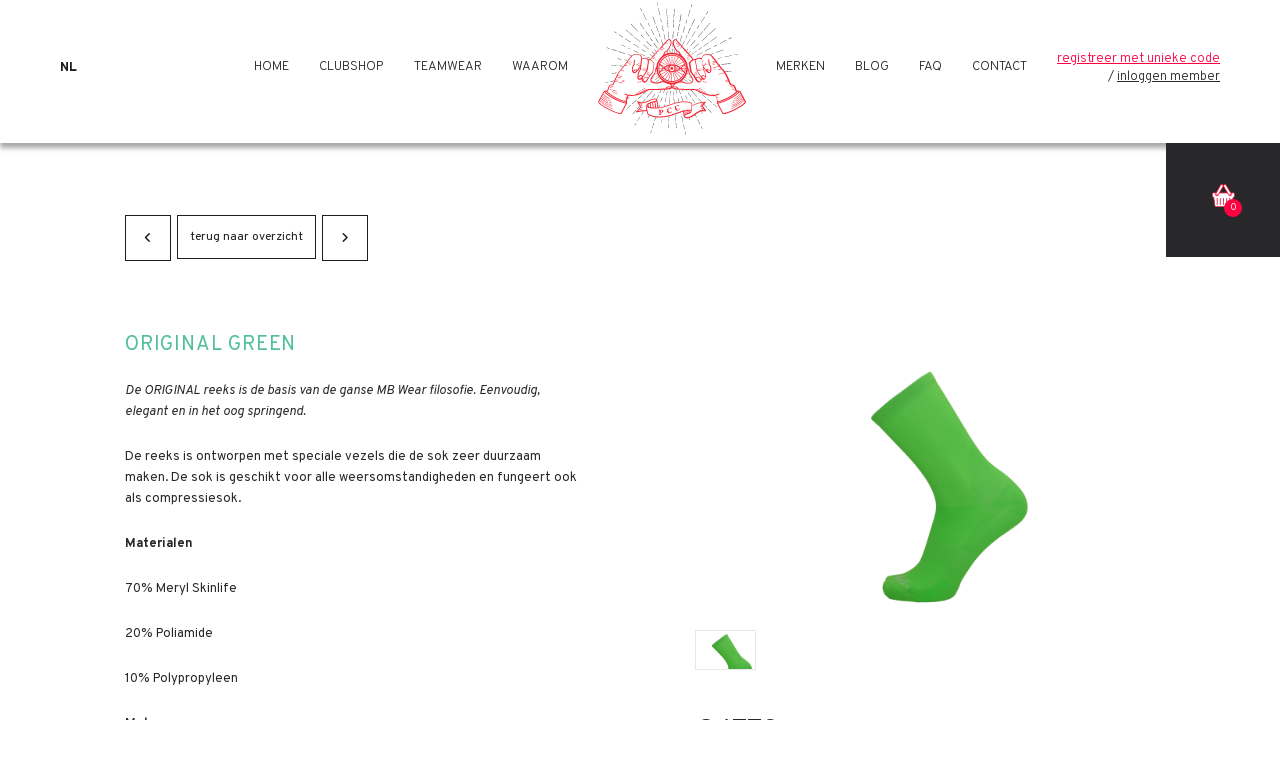

--- FILE ---
content_type: text/html; charset=UTF-8
request_url: https://www.privatecyclingclub.be/nl/shop/sokken/original/original-green-groen-maat-sm-35-40
body_size: 30636
content:
<!doctype html><html lang="nl-BE" class="no-js sticky-footer"><head> <script async src="https://www.googletagmanager.com/gtag/js?id=UA-114738977-1"></script><script>
  window.dataLayer = window.dataLayer || [];
  function gtag(){dataLayer.push(arguments);}
  gtag('js', new Date());

  gtag('config', 'UA-124509561-1');
</script><script src="https://platform.illow.io/banner.js?siteId=1a3806f0-f712-4765-90fe-90d5947abca5"></script> <!-- Google Tag Manager --><script>(function(w,d,s,l,i){w[l]=w[l]||[];w[l].push({'gtm.start':
new Date().getTime(),event:'gtm.js'});var f=d.getElementsByTagName(s)[0],
j=d.createElement(s),dl=l!='dataLayer'?'&l='+l:'';j.async=true;j.src=
'https://www.googletagmanager.com/gtm.js?id='+i+dl;f.parentNode.insertBefore(j,f);
})(window,document,'script','dataLayer','GTM-W7LT9KMT');</script><!-- End Google Tag Manager --><!-- Global site tag (gtag.js) - Google Analytics --><script async src="https://www.googletagmanager.com/gtag/js?id=UA-113481787-1"></script><script>
  window.dataLayer = window.dataLayer || [];
  function gtag(){dataLayer.push(arguments);}
  gtag('js', new Date());

  gtag('config', 'UA-113481787-1');
</script><!-- Hotjar Tracking Code for https://www.privatecyclingclub.com/nl --> <meta charset="utf-8"> <meta http-equiv="X-UA-Compatible" content="IE=edge"> <title>MB Wear Original Groen</title> <meta name="keywords" content="MB Wear, Wear MB, MB, MB Wear Socks, MB Wear Sokken, Happy Socks, Original Socks, Original, Original Sokken, Sokken, Fietskousen, Kousen, Koerskousen, Stelvio, Stelvio Sokken, Stelvio Sokken, MB Wear Stelvio"> <meta name="description" content="MB Wear Original Groen Sokken"> <meta name="robots" content="index,follow,max-snippet:-1"> <meta name="viewport" content="width=device-width, initial-scale=1, minimal-ui"> <link rel="canonical" href="https://www.privatecyclingclub.be/nl/shop/sokken/original/original-green-groen-maat-sm-35-40"> <link rel="stylesheet" href="https://shuttle-assets-new.s3.amazonaws.com/compiled/front-821b78f73f.css"> <link rel="stylesheet" href="https://shuttle-storage.s3.amazonaws.com/privatecyclingclub/system/themes/theme-6022834f30.css"> <link rel="stylesheet" href="https://fonts.googleapis.com/css?family=Overpass:400,400italic,700,700italic,300,300italic,800,800italic,200,200italic,900,900italic,600,600italic&subset=latin"> <link rel="stylesheet" href="https://fonts.googleapis.com/css?family=Oswald:400,400italic,700,700italic,300,300italic,500,500italic&subset=latin"> <link rel="stylesheet" href="https://fonts.googleapis.com/css?family=Source+Sans+Pro:400,400italic,700,700italic,300,300italic&subset=latin"> <script src="https://shuttle-assets-new.s3.amazonaws.com/assets/js/vendor/modernizr.min.js"></script> <script src="https://kit.fontawesome.com/f4fe980f49.js" crossorigin="anonymous"></script> <script src="https://kit.fontawesome.com/78bbb71bd9.js" crossorigin="anonymous"></script> <link rel="apple-touch-icon" sizes="57x57" href="https://shuttle-storage.s3.amazonaws.com/privatecyclingclub/system/favicon/apple-touch-icon-57x57.png?1515073837&v=fb58d36e3f"><link rel="apple-touch-icon" sizes="60x60" href="https://shuttle-storage.s3.amazonaws.com/privatecyclingclub/system/favicon/apple-touch-icon-60x60.png?1515073837&v=fb58d36e3f"><link rel="apple-touch-icon" sizes="72x72" href="https://shuttle-storage.s3.amazonaws.com/privatecyclingclub/system/favicon/apple-touch-icon-72x72.png?1515073837&v=fb58d36e3f"><link rel="apple-touch-icon" sizes="76x76" href="https://shuttle-storage.s3.amazonaws.com/privatecyclingclub/system/favicon/apple-touch-icon-76x76.png?1515073837&v=fb58d36e3f"><link rel="apple-touch-icon" sizes="114x114" href="https://shuttle-storage.s3.amazonaws.com/privatecyclingclub/system/favicon/apple-touch-icon-114x114.png?1515073837&v=fb58d36e3f"><link rel="apple-touch-icon" sizes="120x120" href="https://shuttle-storage.s3.amazonaws.com/privatecyclingclub/system/favicon/apple-touch-icon-120x120.png?1515073837&v=fb58d36e3f"><link rel="apple-touch-icon" sizes="144x144" href="https://shuttle-storage.s3.amazonaws.com/privatecyclingclub/system/favicon/apple-touch-icon-144x144.png?1515073837&v=fb58d36e3f"><link rel="apple-touch-icon" sizes="152x152" href="https://shuttle-storage.s3.amazonaws.com/privatecyclingclub/system/favicon/apple-touch-icon-152x152.png?1515073837&v=fb58d36e3f"><link rel="apple-touch-icon" sizes="180x180" href="https://shuttle-storage.s3.amazonaws.com/privatecyclingclub/system/favicon/apple-touch-icon-180x180.png?1515073837&v=fb58d36e3f"><link rel="icon" type="image/png" sizes="32x32" href="https://shuttle-storage.s3.amazonaws.com/privatecyclingclub/system/favicon/favicon-32x32.png?1515073837&v=fb58d36e3f"><link rel="icon" type="image/png" sizes="194x194" href="https://shuttle-storage.s3.amazonaws.com/privatecyclingclub/system/favicon/favicon-194x194.png?1515073837&v=fb58d36e3f"><link rel="icon" type="image/png" sizes="192x192" href="https://shuttle-storage.s3.amazonaws.com/privatecyclingclub/system/favicon/android-chrome-192x192.png?1515073837&v=fb58d36e3f"><link rel="icon" type="image/png" sizes="16x16" href="https://shuttle-storage.s3.amazonaws.com/privatecyclingclub/system/favicon/favicon-16x16.png?1515073837&v=fb58d36e3f"><link rel="manifest" href="https://shuttle-storage.s3.amazonaws.com/privatecyclingclub/system/favicon/manifest.json?1515073837&v=fb58d36e3f"><link rel="mask-icon" href="https://shuttle-storage.s3.amazonaws.com/privatecyclingclub/system/favicon/safari-pinned-tab.svg?1515073837&v=fb58d36e3f" color="#1e1e1e"><link rel="shortcut icon" href="https://shuttle-storage.s3.amazonaws.com/privatecyclingclub/system/favicon/favicon.ico?1515073837&v=fb58d36e3f"><meta name="msapplication-TileColor" content="#1e1e1e"><meta name="msapplication-TileImage" content="https://shuttle-storage.s3.amazonaws.com/privatecyclingclub/system/favicon/mstile-144x144.png?1515073837&v=fb58d36e3f"><meta name="msapplication-config" content="https://shuttle-storage.s3.amazonaws.com/privatecyclingclub/system/favicon/browserconfig.xml?1515073837&v=fb58d36e3f"> <meta name="apple-mobile-web-app-title" content="Private Cycling Club"> <meta name="application-name" content="Private Cycling Club"> <meta property="og:title" content="MB Wear Original Groen"> <meta property="og:description" content="MB Wear Original Groen Sokken"> <meta property="og:image" content="http://shuttle-storage.s3.amazonaws.com/privatecyclingclub/system/resized/producten%20afb/VCOR15S004V_1200x1200.png?1516287542"> <meta property="og:image:width" content="1200"> <meta property="og:image:height" content="1200"> <meta property="og:type" content="website"> <meta property="og:url" content="https://www.privatecyclingclub.be/nl/shop/sokken/original/original-green-groen-maat-sm-35-40"> <meta property="og:site_name" content="Private Cycling Club"> <meta property="twitter:card" content="summary_large_image"> <meta property="twitter:title" content="MB Wear Original Groen"> <meta property="twitter:description" content="MB Wear Original Groen Sokken"> <meta property="twitter:image" content="http://shuttle-storage.s3.amazonaws.com/privatecyclingclub/system/resized/producten%20afb/VCOR15S004V_1200x1200.png?1516287542"> <link rel="alternate" hreflang="nl" href="https://www.privatecyclingclub.be/nl/shop///original-green-groen-maat-sm-35-40"> <link rel="alternate" hreflang="x-default" href="https://www.privatecyclingclub.be/nl/shop///original-green-groen-maat-sm-35-40"> </head><body> <!-- Google Tag Manager (noscript) --><noscript><iframe src="https://www.googletagmanager.com/ns.html?id=GTM-W7LT9KMT"
height="0" width="0" style="display:none;visibility:hidden"></iframe></noscript><!-- End Google Tag Manager (noscript) --> <!--[if lt IE 10]> <p class="BrowseHappy">You are using an <strong>outdated</strong> browser. Please <a href="http://browsehappy.com/">upgrade your browser</a> to improve your experience.</p> <![endif]--> <div class="Page" id="page-39-variant"><div class="Wrapper" id="wrapper"><section class="Header shuttle-Block custom-style-27 " ><div class="shuttle-Widget shuttle-TemplateWidget" id="widget-7-6f253da8e96945715abbc3dfa75a7e3a"><div class="Grid-widgetInnerCell EntityTrigger-7" ><div class="Row"><div class="shuttle-Element shuttle-Element--html" id="element-5380"> <script>
	var resetDiscount = true;
</script></div></div><div class="Row"><div class="shuttle-Widget custom-style-286" id="widget-4677-de2b302ba19bf1d035b9054f9f5991a1"><div class="Grid-widgetInnerCell EntityTrigger-4677" ><div class="Row"><div class="shuttle-Element shuttle-Element--html" id="element-4681"> <svg xmlns="http://www.w3.org/2000/svg" viewBox="0 0 901.8 901.79"><title>Loader</title><g><path d="M450.9,0C202.27,0,0,202.27,0,450.9S202.27,901.79,450.9,901.79,901.8,699.53,901.8,450.9,699.53,0,450.9,0ZM737.82,737.82a404.59,404.59,0,1,1,87-129A404.12,404.12,0,0,1,737.82,737.82Z" style="fill:#FF0041"></path><path d="M821.1,329a13.54,13.54,0,0,0-2.46-6.68C765.33,170.33,620.83,60.9,450.9,60.9c-215,0-390,175-390,390s175,390,390,390c169,0,312.74-108.18,366.8-258.77A13.35,13.35,0,0,0,821,573a385.3,385.3,0,0,0,.06-244ZM523.51,520.68l-1.37-1.43a101.86,101.86,0,0,0,8.33-10.09l11.43,7C535.78,517.78,529.66,519.37,523.51,520.68Zm-212.6-27.22L348.17,484a103.43,103.43,0,0,0,4.9,12l-15.9,8.87C328.36,501.49,319.61,497.62,310.91,493.46ZM95.56,533.88a365.19,365.19,0,0,1-9.65-79.23l92.82,1.14A648.88,648.88,0,0,0,109,530.49Zm5.55-185.22-.6-.16c0-.16.07-.32.12-.47C100.79,348.24,100.94,348.45,101.11,348.66Zm-4,13.17L115.43,367a639.5,639.5,0,0,0,71,75.17L86.21,440.89A364.35,364.35,0,0,1,97.11,361.83Zm232.24,29.93,23.72,14a102.71,102.71,0,0,0-4.92,12.07l-47.6-13.34Q314.83,397.46,329.35,391.76Zm35.09-11.68,3.43,3.49a101.09,101.09,0,0,0-8.24,10.12l-13.51-8C352.2,383.66,358.3,381.76,364.44,380.08Zm182.3,3.21-16.27,9.35a102.59,102.59,0,0,0-8.31-10.07l4.77-4.74C533.56,379.47,540.15,381.24,546.74,383.29Zm257.7-22.39a363.56,363.56,0,0,1,11.24,81.86h-90.5a651.48,651.48,0,0,0,75.39-80.82ZM694.9,432.7a493,493,0,0,0-43.77-30.88L754.3,374.28A576.8,576.8,0,0,1,694.9,432.7Zm-32.46,10.06H547.79a102.6,102.6,0,0,0-1.39-13l67.34-18A440.5,440.5,0,0,1,662.44,442.76ZM542.31,416.62a101.32,101.32,0,0,0-5.14-12l26.94-15.47c10.47,3.88,20.86,8.36,31.18,13.29ZM521.06,450.9a75.64,75.64,0,1,1-75.64-75.64A75.74,75.74,0,0,1,521.06,450.9ZM344.23,431a105.11,105.11,0,0,0-1.31,13L238,442.76a435.83,435.83,0,0,1,44.85-28.92Zm-132.42-3.25a574.27,574.27,0,0,1-48.66-47.46l83.14,23.29C234.66,411.07,223.15,419,211.81,427.78Zm-.12,35.65a494.77,494.77,0,0,0,42.68,30.17l-99.31,25.19A575.14,575.14,0,0,1,211.69,463.43Zm36.88-6.78,94.36,1.16a104.82,104.82,0,0,0,1.31,13l-52,13.18A433.77,433.77,0,0,1,248.57,456.65Zm111.08,51.49c1.48,2.21,3.36,4.11,5,6.2-3.4-1-6.77-2.2-10.16-3.32Zm177.52-11a102.28,102.28,0,0,0,5.14-12l47.7,14c-10.07,4.39-20.25,8.16-30.49,11.56Zm9.22-25.09A103.05,103.05,0,0,0,548,456.52H664.29a420.61,420.61,0,0,1-55.6,33.82Zm148.39-3.72a595.07,595.07,0,0,1,65.47,66.46l-114-33.45A472.94,472.94,0,0,0,694.78,468.34Zm28.09-11.82h92.86V443.83c0,2.37.35,4.69.35,7.07a364.18,364.18,0,0,1-12.61,93.85A655.29,655.29,0,0,0,722.87,456.52Zm70.7-130.81c-7.75,10.48-15.63,20.47-23.61,30.16L634.58,392a425,425,0,0,0-40.14-20.24l174.37-100.2a362,362,0,0,1,18.56,37.19C789.74,314.32,791.51,320.06,793.57,325.71Zm-31.89-65.93L578.35,365.13c-9.52-3.66-19.09-7-28.73-9.85L711.06,194.83A364.16,364.16,0,0,1,761.68,259.78ZM534.13,351.25c-7.12-1.77-14.28-3.29-21.45-4.61L635.39,136.1a363.7,363.7,0,0,1,65.66,49.25Zm89.42-222.16L498.2,344.16c-5.74-.81-11.48-1.41-17.24-1.92L547.46,99A362.49,362.49,0,0,1,593,114.42C603.49,118.84,613.63,123.77,623.55,129.09ZM466.93,341.34c-5.07-.25-10.14-.55-15.21-.57l1.55-254.93a364.38,364.38,0,0,1,80.84,9.78ZM439.51,86.28,438,341.18c-5.05.19-10.08.35-15.1.74L359.3,97.75A364.12,364.12,0,0,1,439.51,86.28ZM308.75,114.42A364.71,364.71,0,0,1,346,101.15l63,242.24q-8.37,1-16.69,2.4L271.73,132.88A366.84,366.84,0,0,1,308.75,114.42ZM259.94,140l118,208.33c-6.84,1.43-13.63,3.17-20.41,5L196.42,189.27A365.26,365.26,0,0,1,259.94,140Zm-73.13,59.12L342.59,357.82q-13.63,4.33-27.1,9.78L138.26,262.84A364.26,364.26,0,0,1,186.81,199.14ZM114.42,308.75a367,367,0,0,1,16.72-34.15l168.63,99.68a415.7,415.7,0,0,0-37.59,19.49L146.36,361.34q-17.87-21.13-34.81-44.74C112.59,314,113.33,311.33,114.42,308.75ZM108.19,576a12.47,12.47,0,0,0,2-1.84c9.52-13,19.29-25.32,29.17-37.17L271,503.57c11.73,6.73,23.58,13,35.56,18.43L128.16,621.62c-4.93-9.32-9.59-18.8-13.74-28.58C112.05,587.44,110.27,581.67,108.19,576ZM135,633.58,322.76,528.74q12.42,5,25,9.07L182.55,698A363.6,363.6,0,0,1,135,633.58Zm56.82,74.61,171-165.82c6.11,1.7,12.23,3.4,18.38,4.76L254.51,758.48a365.57,365.57,0,0,1-61.83-49.36C192.38,708.82,192.13,708.48,191.83,708.19Zm74.45,57.42,129.35-215.8c5,.88,9.92,1.74,14.9,2.41L339.85,798.73c-10.48-3.35-20.89-7-31.1-11.36A364.39,364.39,0,0,1,266.28,765.61ZM424.41,553.76c4.48.42,9,.73,13.47,1l-4.8,260.47a363,363,0,0,1-80-12.74ZM450.9,816.07c-1.38,0-2.7-.18-4.07-.2l4.8-260.63c1.43,0,2.84.16,4.26.16,3.17,0,6.31-.25,9.49-.33l62.44,252.71A365.88,365.88,0,0,1,450.9,816.07ZM593,787.37a361.29,361.29,0,0,1-51.86,17l-61.74-249.8c5.27-.35,10.5-1,15.74-1.57L617.65,775.55C609.57,779.7,601.46,783.81,593,787.37Zm36.76-18.29-119.94-218c6.8-1,13.58-2.18,20.31-3.62l166,173.34A363.38,363.38,0,0,1,629.8,769.08Zm79.32-60c-.88.87-1.86,1.62-2.74,2.48L545.52,543.66c9.34-2.44,18.63-5.2,27.86-8.41l184.89,112.4A366.37,366.37,0,0,1,709.12,709.12ZM787.37,593a364.07,364.07,0,0,1-22,42.85L589.7,529.09a405.19,405.19,0,0,0,39.69-18.35l146.2,42.89q8.92,11.39,17.62,23.44C791.25,582.39,789.6,587.79,787.37,593Z" style="fill:#FF0041"></path><path d="M445,409.57a41.33,41.33,0,1,0,41.33,41.32A41.32,41.32,0,0,0,445,409.57Z" style="fill:#FF0041"></path></g></svg></div></div><div class="Row"><div class="shuttle-Element shuttle-Element--text custom-style-text" id="element-4679"><p>Loading...</p></div></div></div></div></div><div class="Row"><div class="shuttle-Region-wrapGrid wrap-Grid" data-grid-cols="3"><div id="grid_f666d3ad8a" class="Grid Grid--withGutter Grid--alignMiddle u-noResize"><div class="Grid-cell u-size1of3 u-noResize"><div class="Grid-innerCell " data-grid-cell="1/3"><ul class="shuttle-Element shuttle-Element--langNavigation Nav Nav--withGutter-small custom-style-language-navigation" id="element-1554"><li class="Nav-item is-first"><a class="Nav-itemTarget custom-style-language-navigation-item custom-style-language-navigation-item-active" href="/nl/shop///original-green-groen-maat-sm-35-40">nl</a></li></ul></div></div><div class="Grid-cell u-size1of3 u-noResize"><div class="Grid-innerCell " data-grid-cell="1/3"><div class="shuttle-Widget" id="widget-1538-777031edda3d792c06361d9b7e82ade4"><div class="Grid-widgetInnerCell EntityTrigger-1538" ><div class="Row"><div class="shuttle-Widget custom-style-21 u-lg-hidden u-md-hidden" id="widget-4682-6cce18473b646134690f6353050d9be2"><div class="Grid-widgetInnerCell EntityTrigger-4682" ><div class="Row"><div class="shuttle-Widget-wrapGrid wrap-Grid" data-grid-cols="2"><div id="grid_f74d37f651" class="Grid Grid--alignBottom u-noResize"><div class="Grid-cell u-size1of2 u-noResize"><div class="Grid-innerCell " data-grid-cell="1/2"><a href="/nl" class=""><img class="shuttle-Element shuttle-Element--image EntityTrigger-4685 Entity-4685 custom-style-30" alt="logo" title="" id="element-4685" data-url="https://shuttle-storage.s3.amazonaws.com/privatecyclingclub/assets/logo.svg?1523631394&w=167&h=150" data-asset-resize-id="4685-b3c26d8b00d5f9e0b00da8f6904896f9" data-asset-id="1074" src="https://shuttle-storage.s3.amazonaws.com/privatecyclingclub/assets/logo.svg?1523631394"></a></div></div><div class="Grid-cell u-size1of2 u-noResize"><div class="Grid-innerCell " data-grid-cell="1/2"><div class="shuttle-Element shuttle-Element--html custom-style-47" id="element-233"> <div class="ToggleNav-icon"><span class="ToggleNav-icon-item"></span><span class="ToggleNav-icon-item"></span><span class="ToggleNav-icon-item"></span></div></div></div></div></div></div></div></div></div></div><div class="Row"><div class="shuttle-Widget custom-style-48" id="widget-1712-b46bff548290d853482c36a131fc689d"><div class="Grid-widgetInnerCell EntityTrigger-1712" ><div class="Row"><div class="shuttle-Widget custom-style-89" id="widget-236-88168e1e9da139f28cf4f1f0151e2d9d"><div class="Row"><div class="Grid-widgetInnerCell EntityTrigger-236" ><div class="Row"><div class="shuttle-Widget" id="widget-3909-0b8f1dfe6e11e26afee24f22efd5dc4a"><div class="Grid-widgetInnerCell EntityTrigger-3909" ><div class="Row"><div class="shuttle-Element shuttle-Element--button" id="element-1551"> <a data-action="16" href="/nl" class="Button EntityTrigger-1551 custom-style-90">Home</a></div></div><div class="Row"></div></div></div></div><div class="Row"></div></div></div><div class="Row"><div class="Grid-widgetInnerCell EntityTrigger-236" ><div class="Row"><div class="shuttle-Widget" id="widget-3909-0b8f1dfe6e11e26afee24f22efd5dc4a"><div class="Grid-widgetInnerCell EntityTrigger-3909" ><div class="Row"><div class="shuttle-Element shuttle-Element--button" id="element-1551"> <a data-action="16" href="/nl/shop" class="Button EntityTrigger-1551 custom-style-90">Clubshop</a></div></div><div class="Row"></div></div></div></div><div class="Row"></div></div></div><div class="Row"><div class="Grid-widgetInnerCell EntityTrigger-236" ><div class="Row"><div class="shuttle-Widget" id="widget-3909-0b8f1dfe6e11e26afee24f22efd5dc4a"><div class="Grid-widgetInnerCell EntityTrigger-3909" ><div class="Row"><div class="shuttle-Element shuttle-Element--button" id="element-1551"> <a data-action="16" href="/nl/team-kledij" class="Button EntityTrigger-1551 custom-style-90">Teamwear</a></div></div><div class="Row"></div></div></div></div><div class="Row"></div></div></div><div class="Row"><div class="Grid-widgetInnerCell EntityTrigger-236" ><div class="Row"><div class="shuttle-Widget" id="widget-3909-0b8f1dfe6e11e26afee24f22efd5dc4a"><div class="Grid-widgetInnerCell EntityTrigger-3909" ><div class="Row"><div class="shuttle-Element shuttle-Element--button" id="element-1551"> <a data-action="16" href="/nl/waarom" class="Button EntityTrigger-1551 custom-style-90">Waarom</a></div></div><div class="Row"></div></div></div></div><div class="Row"></div></div></div><div class="Row"><div class="Grid-widgetInnerCell EntityTrigger-236" ><div class="Row"></div><div class="Row"><a href="/nl" class="u-sm-hidden"><img class="shuttle-Element shuttle-Element--image EntityTrigger-25 Entity-25 custom-style-30 u-sm-hidden" alt="logo" title="" id="element-25" data-url="https://shuttle-storage.s3.amazonaws.com/privatecyclingclub/assets/logo.svg?1523631394&w=167&h=150" data-asset-resize-id="25-2965595515cc0deabef7458024121c63" data-asset-id="1074" src="https://shuttle-storage.s3.amazonaws.com/privatecyclingclub/assets/logo.svg?1523631394"></a></div></div></div><div class="Row"><div class="Grid-widgetInnerCell EntityTrigger-236" ><div class="Row"><div class="shuttle-Widget" id="widget-3909-0b8f1dfe6e11e26afee24f22efd5dc4a"><div class="Grid-widgetInnerCell EntityTrigger-3909" ><div class="Row"><div class="shuttle-Element shuttle-Element--button" id="element-1551"> <a data-action="16" href="/nl/merken" class="Button EntityTrigger-1551 custom-style-90">Merken</a></div></div><div class="Row"></div></div></div></div><div class="Row"></div></div></div><div class="Row"><div class="Grid-widgetInnerCell EntityTrigger-236" ><div class="Row"><div class="shuttle-Widget" id="widget-3909-0b8f1dfe6e11e26afee24f22efd5dc4a"><div class="Grid-widgetInnerCell EntityTrigger-3909" ><div class="Row"><div class="shuttle-Element shuttle-Element--button" id="element-1551"> <a data-action="16" href="/nl/blog" class="Button EntityTrigger-1551 custom-style-90">Blog</a></div></div><div class="Row"></div></div></div></div><div class="Row"></div></div></div><div class="Row"><div class="Grid-widgetInnerCell EntityTrigger-236" ><div class="Row"><div class="shuttle-Widget" id="widget-3909-0b8f1dfe6e11e26afee24f22efd5dc4a"><div class="Grid-widgetInnerCell EntityTrigger-3909" ><div class="Row"><div class="shuttle-Element shuttle-Element--button" id="element-1551"> <a data-action="16" href="/nl/faq" class="Button EntityTrigger-1551 custom-style-90">FAQ</a></div></div><div class="Row"></div></div></div></div><div class="Row"></div></div></div><div class="Row"><div class="Grid-widgetInnerCell EntityTrigger-236" ><div class="Row"><div class="shuttle-Widget" id="widget-3909-0b8f1dfe6e11e26afee24f22efd5dc4a"><div class="Grid-widgetInnerCell EntityTrigger-3909" ><div class="Row"><div class="shuttle-Element shuttle-Element--button" id="element-1551"> <a data-action="16" href="/nl/contact" class="Button EntityTrigger-1551 custom-style-90">Contact</a></div></div><div class="Row"></div></div></div></div><div class="Row"></div></div></div></div></div><div class="Row"><div class="shuttle-Widget custom-style-88" id="widget-1545-06ed5d5b6f4a5c99279f75f93207fa91"><div class="Grid-widgetInnerCell EntityTrigger-1545" ><div class="Row"></div><div class="Row"><div class="shuttle-Widget AccountNavigation-item is-loggedOut" id="widget-3913-7fc94a137dfc640d8a7f9ee6e175994f"><div class="Grid-widgetInnerCell EntityTrigger-3913" ><div class="Row"></div><div class="Row"><div class="shuttle-Element shuttle-Element--button" id="element-4768"> <a href="/nl/registreren" class="Button EntityTrigger-4768 custom-style-229 custom-style-325 custom-style-326">Registreer met unieke code</a></div></div><div class="Row"><div class="shuttle-Element shuttle-Element--button" id="element-1550"> <a href="/nl/account" class="Button EntityTrigger-1550 custom-style-229">Inloggen member</a></div></div></div></div></div></div></div></div></div></div></div></div></div></div></div><div class="Grid-cell u-size1of3 u-noResize"><div class="Grid-innerCell " data-grid-cell="1/3"><div class="shuttle-Widget custom-style-88" id="widget-1545-66aa2f77caaae4c6baa00f26f8f6071e"><div class="Grid-widgetInnerCell EntityTrigger-1545" ><div class="Row"></div><div class="Row"><div class="shuttle-Widget AccountNavigation-item is-loggedOut" id="widget-3913-17eb67a097a0b33e98069d3a5d5e2e53"><div class="Grid-widgetInnerCell EntityTrigger-3913" ><div class="Row"></div><div class="Row"><div class="shuttle-Element shuttle-Element--button" id="element-4768"> <a href="/nl/registreren" class="Button EntityTrigger-4768 custom-style-229 custom-style-325 custom-style-326">Registreer met unieke code</a></div></div><div class="Row"><div class="shuttle-Element shuttle-Element--button" id="element-1550"> <a href="/nl/account" class="Button EntityTrigger-1550 custom-style-229">Inloggen member</a></div></div></div></div></div></div></div></div></div></div></div></div><div class="Row"><div class="shuttle-BasketWidget shuttle-BasketWidget--top" id="basketWidget-481"><div class="Row"><div class="shuttle-Element shuttle-Element--button"><a href="/nl/winkelmandje" class="Button EntityTrigger-basketToggle custom-style-basket-toggle"><div class="Basket"> <div class="Basket-icon"> <span class="BasketIcon-img"></span> <span class="BasketIcon-count">0</span> </div> <div class="Basket-label">Winkelmandje</div> </div></a></div></div><div class="Row"><div class="shuttle-Widget shuttle-Widget--basket custom-style-basket shuttle-Widget--basketToggleable u-hidden"><div class="Row "><div class="shuttle-Widget shuttle-Widget--basketEmpty "><div class="shuttle-Element shuttle-Element--text u-marginBm"><p>Winkelmandje is leeg</p></div></div></div></div></div></div><script>
document.addEventListener( 'DOMContentLoaded', function () {
	}, false );
</script></div></div></div></section><section class="Main shuttle-Region custom-style-28 " ><div class="Content shuttle-Block "><!-- Content-inner or Side-inner --><div class="Content-inner "><div class="shuttle-Widget shuttle-TemplateWidget" id="widget-3-3493226a4b9f332257ce225aed7226fa"><div class="Grid-widgetInnerCell EntityTrigger-3" ><div class="Row"></div><div class="Row"><div class="shuttle-Widget custom-style-231" id="widget-3918-33e3084857bcc8c5ddf3ac4d4cf88d79"><div class="Row"><div class="Grid-widgetInnerCell EntityTrigger-3918" ></div></div></div></div><div class="Row"><div class="Row"><div class="shuttle-Widget custom-style-164" id="widget-2716-3e81ef8ccb3ea6450efb62e6731f3389"><div class="Container "><div class="Row"><div class="Grid-widgetInnerCell EntityTrigger-2716" ><div class="Row Row--withGutter-xlarge"><div class="shuttle-Widget custom-style-125" id="widget-4569-aa2baf36939b9bc38f2b293a0da1caad"><div class="Grid-widgetInnerCell EntityTrigger-4569" ><div class="Row"><div class="shuttle-Widget" id="widget-4571-09327d49acde1b9319f18555d31ea666"><div class="Row"><div class="Grid-widgetInnerCell EntityTrigger-4571" ><div class="Row"><div class="shuttle-Element shuttle-Element--button" id="element-4573"> <a data-action="1" href="/nl/shop/sokken/original/original-cyan-blauw-maat-sm-35-40" class="Button EntityTrigger-4573 custom-style-127"><i class="fas fa-angle-left"></i><span class="u-hidden">Terug</span></a></div></div></div></div></div></div><div class="Row"><div class="shuttle-Widget" id="widget-4686-7a46e5abe047d868e50f55da33b8cec5"><div class="Grid-widgetInnerCell EntityTrigger-4686" ><div class="Row"><div class="shuttle-Element shuttle-Element--button" id="element-4574"> <a href="/nl/shop/sokken/original" class="Button EntityTrigger-4574 custom-style-126">Terug naar overzicht</a></div></div></div></div></div><div class="Row"><div class="shuttle-Widget" id="widget-4575-68d79f686a7d21b7dcd8a81738eb89c7"><div class="Row"><div class="Grid-widgetInnerCell EntityTrigger-4575" ><div class="Row"><div class="shuttle-Element shuttle-Element--button" id="element-4577"> <a data-action="2" href="/nl/shop/sokken/original/original-orange-oranje-maat-lxl-41-46" class="Button EntityTrigger-4577 custom-style-128"><i class="fas fa-angle-right"></i><span class="u-hidden">Volgende</span></a></div></div></div></div></div></div></div></div></div><div class="Row Row--withGutter-xlarge"><div class="shuttle-Widget custom-style-146" id="widget-4218-bdbe198e261f15e71527a91a010c8476"><div class="Grid-widgetInnerCell EntityTrigger-4218" ><div class="Row"><div class="shuttle-Widget-wrapGrid wrap-Grid" data-grid-cols="2"><div id="grid_7599daeb00" class="Grid Grid--withGutter-xlarge Grid--withRowGutter-xlarge"><div class="Grid-cell u-size1of2"><div class="Grid-innerCell " data-grid-cell="1/2"><div class="shuttle-Widget" id="widget-4275-bfeb65607f6ba81960a9ed1fdf8d8fc1"><div class="Grid-widgetInnerCell EntityTrigger-4275" ><div class="Row Row--withGutter-large"><div class="shuttle-Widget" id="widget-4277-d45d7e6df4345060413b447abb0ab6a2"><div class="Grid-widgetInnerCell EntityTrigger-4277" ><div class="Row"><div class="shuttle-Widget" id="widget-4279-b6ad564dfa5981f12383b3714728c038"><div class="Grid-widgetInnerCell EntityTrigger-4279" ><div class="Row Row--withGutter"><div class="shuttle-Widget" id="widget-4281-02382e7d0f5dc24829388e50c39bede7"><div class="Row"><div class="Grid-widgetInnerCell EntityTrigger-4281" ><div class="Row"></div><div class="Row"><div class="Slider" id="slider-4286-2507e832d930b449ead230a2b40876e8"><div class="cycle-container"><div class="cycle-slideshow" data-cycle-log="false" data-cycle-loader="false" data-cycle-fx="fade" data-cycle-easing="easeInOutQuint" data-cycle-swipe="true" data-cycle-timeout="0" data-cycle-delay="0" data-cycle-pause-on-hover="true" data-cycle-loop="0" data-cycle-allow-wrap="true" data-cycle-auto-height="container" data-cycle-slides="> .Slider-item" data-cycle-slide-class="Slider-item" data-cycle-slide-active-class="is-active" data-cycle-prev="#slider-prev-4286-2507e832d930b449ead230a2b40876e8" data-cycle-next="#slider-next-4286-2507e832d930b449ead230a2b40876e8" data-cycle-disabled-class="is-disabled" data-cycle-pager="#slider-pager-4286-2507e832d930b449ead230a2b40876e8" data-cycle-pager-active-class="custom-style-slider-pager-item-active" data-cycle-pager-event="click" data-cycle-pager-template="<li class='Slider-pager-item custom-style-slider-pager-item'></li>"	><div class="Slider-item" data-slider-item="0"><div class="Row"><div class="shuttle-Element shuttle-Element--image EntityTrigger-4288 Entity-4288 shuttle-Element--image-lightbox" alt="VCOR15S004V" title="" id="element-4288" data-url="https://shuttle-storage.s3.amazonaws.com/privatecyclingclub/producten%20afb/VCOR15S004V.png?1516287542&w=1600&h=2400"><div class="FlexEmbed"><div class="FlexEmbed-ratio" style="padding-bottom:75%"><div class="FlexEmbed-content"><div class="FlexEmbed-object" data-asset-resize-id="4288-0-6ceb3760a643f191f41709e7a87cc218-0-18b0a23660853908380b83ad03b9d0f4" data-asset-id="925" alt="VCOR15S004V" title="" role="img" style="background-image:url( https://shuttle-storage.s3.amazonaws.com/privatecyclingclub/system/resized/producten%20afb/VCOR15S004V_1176x0.png?1516287542 );background-position:center center;background-repeat: no-repeat;background-size:contain;"></div></div></div></div></div></div></div></div></div></div></div></div></div></div></div><div class="Row"><div class="shuttle-Widget u-sm-hidden" id="widget-4289-111dff878eda3e3387be3c3de3f8528f"><div class="Row"><div class="Grid-widgetInnerCell EntityTrigger-4289" ><div class="Row"></div><div class="Row"><div class="shuttle-Widget custom-style-144" id="widget-4294-10b04620a7ab61fe47ed827feb354fe8"><div class="Grid-widgetInnerCell EntityTrigger-4294" ><div class="Row"><div class="shuttle-Element shuttle-Element--image EntityTrigger-4296 Entity-4296 custom-style-145" alt="VCOR15S004V" title="" id="element-4296" data-url="https://shuttle-storage.s3.amazonaws.com/privatecyclingclub/producten%20afb/VCOR15S004V.png?1516287542&w=1600&h=2400"><div class="FlexEmbed"><div class="FlexEmbed-ratio" style="padding-bottom:65%"><div class="FlexEmbed-content"><div class="FlexEmbed-object" data-asset-resize-id="4296-0-34e7947540c2b171ba75fdcf0bad7fd6-0-cc6e8bc9cf4b2aa010399a0c415ffe95" data-asset-id="925" alt="VCOR15S004V" title="" role="img" style="background-image:url( https://shuttle-storage.s3.amazonaws.com/privatecyclingclub/system/resized/producten%20afb/VCOR15S004V_1176x0.png?1516287542 );background-position:center center;background-repeat: no-repeat;background-size:cover;"></div></div></div></div></div></div></div></div></div></div></div></div></div></div></div></div><div class="Row"></div><div class="Row"></div></div></div></div><div class="Row Row--withGutter-large"><div class="shuttle-Widget" id="widget-4301-770ac5831bec35da69ab086a5757d103"><div class="Row"><div class="Grid-widgetInnerCell EntityTrigger-4301" ></div></div></div></div><div class="Row"><div class="shuttle-Widget" id="widget-4471-1a35c82cdac6d4710e26e6b6551619a9"><div class="Grid-widgetInnerCell EntityTrigger-4471" ><div class="Row"><div class="shuttle-Widget custom-style-56" id="widget-4233-9c4e73638b0b217e1a795e44be9a3832"><div class="Grid-widgetInnerCell EntityTrigger-4233" ><div class="Row"><div class="shuttle-Widget custom-style-270" id="widget-4264-76f7441877c818d03946c3e28689cfab"><div class="Grid-widgetInnerCell EntityTrigger-4264" ><div class="Row"><div class="shuttle-Element shuttle-Element--text custom-style-text" id="element-4266"><p>&euro;&nbsp;17,70</p></div></div></div></div></div><div class="Row"></div><div class="Row"><div class="shuttle-Widget" id="widget-4239-c1204f749a58353fbeee4892742f19e7"><div class="Grid-widgetInnerCell EntityTrigger-4239" ><div class="Row"><div class="Form-item " id="element-4242"><div class="Form-controls"><select name="fields[widget_2716][0][4242]" id="fields[widget_2716][0][4242]" class="custom-style-271"><option value>Selecteer het kleur</option><option value="/nl/shop/sokken/original/original-green-groen-maat-sm-35-40|||Groen">Groen</option></select></div></div></div><div class="Row"></div></div></div></div><div class="Row"><div class="shuttle-Widget" id="widget-4244-cdb393b315a6690f2f41cc31f54214f7"><div class="Grid-widgetInnerCell EntityTrigger-4244" ><div class="Row"><div class="Form-item " id="element-4247"><div class="Form-controls"><select name="fields[widget_2716][0][4247]" id="fields[widget_2716][0][4247]" class="custom-style-271"><option value>Selecteer uw maat</option><option value="/nl/shop/sokken/original/original-green-groen-maat-lxl-41-46|||Maat L/XL- 41-46">Maat L/XL- 41-46</option><option value="/nl/shop/sokken/original/original-green-groen-maat-sm-35-40|||Maat S/M - 35-40">Maat S/M - 35-40</option></select></div></div></div><div class="Row"></div></div></div></div><div class="Row"></div><div class="Row"></div><div class="Row"></div><div class="Row"></div></div></div></div><div class="Row"><div class="shuttle-Widget" id="widget-892-cd45025cb032afead057de8af5cc9b10"><div class="Grid-widgetInnerCell EntityTrigger-892" ><div class="Row"><div class="shuttle-Widget custom-style-273" id="widget-4469-495ae4181b16ec0ef8662457c0396d07"><div class="Grid-widgetInnerCell EntityTrigger-4469" ><div class="Row Row--withGutter"><input data-variant-id="" name="fields[widget_2716][0][4468]" type="hidden" value="1100"></div><div class="Row Row--withGutter"><input data-sku="" name="fields[widget_2716][0][5141]" type="hidden" value="VCOR15S004V"></div><div class="Row Row--withGutter"><div class="shuttle-Widget custom-style-272" id="widget-2153-7554275f3bf9015c857572063f67ba16"><div class="Grid-widgetInnerCell EntityTrigger-2153" ><div class="Row"><div class="Form-item is-required " id="element-653"><div class="Form-controls"><input id="fields[widget_2716][0][653]" placeholder="" class="custom-style-form-text-field" min="1" step="1" required data-amount="" name="fields[widget_2716][0][653]" type="number" value="1"> </div></div></div><div class="Row"><div class="shuttle-Widget" id="widget-4462-79c159d14da3d6d5b062c7b97032d796"><div class="Grid-widgetInnerCell EntityTrigger-4462" ><div class="Row"><div class="shuttle-Element shuttle-Element--button" id="element-2155"> <a href="javascript:;" class="Button EntityTrigger-2155 custom-style-173"><i class="fas fa-angle-up"></i></a></div></div><div class="Row"><div class="shuttle-Element shuttle-Element--button" id="element-2156"> <a href="javascript:;" class="Button EntityTrigger-2156 custom-style-173"><i class="fas fa-angle-down"></i></a></div></div><div class="Row"></div></div></div></div></div></div></div><div class="Row"><div class="shuttle-Widget custom-style-57" id="widget-4464-232298c68ea7484ebb3dee4213e606ec"><div class="Grid-widgetInnerCell EntityTrigger-4464" ><div class="Row"><div class="shuttle-Element shuttle-Element--html" id="element-4467"> <button><div class="Button-icon"><svg xmlns="http://www.w3.org/2000/svg" viewBox="0 0 26.13 25.32"><title>icon-basket--green</title><path d="M24.68,9.8H1.45a1,1,0,0,0-.95,1v2.75a1,1,0,0,0,1,1,.67.67,0,0,1,.67.59l1,8a1.79,1.79,0,0,0,1.71,1.79H21.17A1.79,1.79,0,0,0,22.88,23l1-7.89a.77.77,0,0,1,.76-.67,1,1,0,0,0,.95-1V10.76A1,1,0,0,0,24.68,9.8Z" style="fill:#fff;stroke:#50c099;stroke-miterlimit:10"/><path d="M2.84,14.33S4,23.21,4.09,23.25s.94.92.94.92L20.46,24l1-.46.61-4.14-.36-5Z" style="fill:#fff"/><line x1="20.24" y1="15.89" x2="20.24" y2="22.63" style="fill:none;stroke:#50c099;stroke-linecap:round;stroke-miterlimit:10"/><line x1="16.65" y1="15.89" x2="16.65" y2="22.63" style="fill:none;stroke:#50c099;stroke-linecap:round;stroke-miterlimit:10"/><line x1="13.07" y1="15.89" x2="13.07" y2="22.63" style="fill:none;stroke:#50c099;stroke-linecap:round;stroke-miterlimit:10"/><line x1="9.48" y1="15.89" x2="9.48" y2="22.63" style="fill:none;stroke:#50c099;stroke-linecap:round;stroke-miterlimit:10"/><line x1="5.9" y1="15.89" x2="5.9" y2="22.63" style="fill:none;stroke:#50c099;stroke-linecap:round;stroke-miterlimit:10"/><line x1="11.11" y1="2" x2="5.67" y2="11.42" style="fill:none;stroke:#50c099;stroke-linecap:round;stroke-miterlimit:10;stroke-width:4px"/><line x1="11.11" y1="2" x2="5.67" y2="11.42" style="fill:none;stroke:#fff;stroke-linecap:round;stroke-miterlimit:10;stroke-width:2px"/><line x1="14.7" y1="2.1" x2="20.46" y2="11.32" style="fill:none;stroke:#50c099;stroke-linecap:round;stroke-miterlimit:10;stroke-width:4px"/><line x1="14.7" y1="2.1" x2="20.46" y2="11.32" style="fill:none;stroke:#fff;stroke-linecap:round;stroke-miterlimit:10;stroke-width:2px"/><circle cx="5.67" cy="11.42" r="0.62" style="fill:#50c099"/><circle cx="20.46" cy="11.42" r="0.62" style="fill:#50c099"/></svg></div><span class="Button-label">Toevoegen aan winkelmandje</span></button></div></div></div></div></div></div></div></div><div class="Row"></div><div class="Row"></div></div></div></div><div class="Row"></div></div></div></div></div></div></div></div><div class="Grid-cell u-size1of2"><div class="Grid-innerCell " data-grid-cell="1/2"><div class="Row Row--withGutter-xlarge"><div class="shuttle-Widget" id="widget-4220-c3da9fe1c5b783a226a31f1ffa7c0001"><div class="Grid-widgetInnerCell EntityTrigger-4220" ><div class="Row"><div class="shuttle-Widget" id="widget-1129-ea566a5f2c6f50db926a0c33ae18d2bd"><div class="Grid-widgetInnerCell EntityTrigger-1129" ><div class="Row"></div><div class="Row"></div></div></div></div><div class="Row"><div class="shuttle-Widget" id="widget-4222-0d314a02dfa3eb4a7bc2758747bcb95a"><div class="Grid-widgetInnerCell EntityTrigger-4222" ><div class="Row Row--withGutter"><div class="shuttle-Element shuttle-Element--title" id="element-4224"><h2 class="custom-style-172">Original Green</h2></div></div><div class="Row Row--withGutter"><div class="shuttle-Widget" id="widget-4460-525697b8d6d75ecf1d05c2b486236701"><div class="Row"><div class="Grid-widgetInnerCell EntityTrigger-4460" ><div class="Row"><div class="shuttle-Element shuttle-Element--text custom-style-text" id="element-4225"><p><em>De ORIGINAL reeks is de basis van de ganse MB Wear filosofie. Eenvoudig, elegant en in het oog springend.</em></p><p>De reeks is ontworpen met speciale vezels die de sok zeer duurzaam maken. De sok is geschikt voor alle weersomstandigheden en fungeert ook als compressiesok.</p><p><strong>Materialen</strong>&nbsp;</p><p>70% Meryl Skinlife</p><p>20% Poliamide</p><p>10% Polypropyleen</p><p><strong>Maten</strong>&nbsp;</p><p>Small/Medium : 35-41</p><p>Large/Extra Large: 42-47</p><p>Sokhoogte: 15cm</p><p>&nbsp;</p><p><em>Handmade in Italy</em></p></div></div></div></div></div></div><div class="Row"></div></div></div></div></div></div></div><div class="Row"><div class="NavWrapper Nav-4364" id="element-4364"><ul class="shuttle-Element shuttle-Element--navigation Nav custom-style-148"><li class="Nav-item"><a href="javascript:;" class="Nav-itemTarget EntityTrigger-4364-0-0 custom-style-149" ><i class="fab fa-facebook-f"></i></a></li><li class="Nav-item"><a href="javascript:;" class="Nav-itemTarget EntityTrigger-4364-0-1 custom-style-149" ><i class="fab fa-twitter"></i></a></li></ul></div></div></div></div></div></div></div></div></div></div><div class="Row Row--withGutter-xlarge"></div><div class="Row Row--withGutter-xlarge"><div class="shuttle-Widget" id="widget-4374-cf00894bd49cb1f08949c6765f9a7735"><div class="Row"><div class="Grid-widgetInnerCell EntityTrigger-4374" ><div class="Row"><div class="shuttle-Widget custom-style-177" id="widget-4376-47638799a44364bc20d463fc8dabb15d"><div class="Grid-widgetInnerCell EntityTrigger-4376" ><div class="Row Row--withGutter-large"><div class="shuttle-Element shuttle-Element--title" id="element-4378"><h2 class="custom-style-h1">Check this out!</h2></div></div><div class="Row"><div class="shuttle-Widget custom-style-171 custom-style-300" id="widget-4379-d39ce476e8bb079695ed2dae88f005a9"><div class="Row"><div class="Grid-widgetInnerCell EntityTrigger-4379" ><div class="Row"><div class="shuttle-Widget" id="widget-4933-2be9fc1385e6eff0feb8428adea37198"><div class="Grid-widgetInnerCell EntityTrigger-4933" ><div class="Row Row--withGutter"><div class="shuttle-Widget custom-style-54" id="widget-4935-3eead976c89a6a4c6fccb5dbe8f75968"><a class="Grid-widgetInnerCell u-block EntityTrigger-4935" href="" data-action="3"><div class="Row"><div class="shuttle-Widget" id="widget-4940-b591ea9ace64e59edbe217ab2e018367"><div class="Row"><div class="Grid-widgetInnerCell EntityTrigger-4940" ><div class="Row"><div class="Slider" id="slider-4942-1caf39985691096dc11427a5a42ec621"><div class="cycle-container"><div class="cycle-slideshow" data-cycle-log="false" data-cycle-loader="false" data-cycle-progressive="#slider-4942-1caf39985691096dc11427a5a42ec621 .js-slides" data-cycle-fx="fade" data-cycle-easing="easeInOutQuint" data-cycle-swipe="true" data-cycle-timeout="1000" data-cycle-delay="0" data-cycle-pause-on-hover="false" data-cycle-loop="0" data-cycle-allow-wrap="true" data-cycle-auto-height="container" data-cycle-slides="> .Slider-item" data-cycle-slide-class="Slider-item" data-cycle-slide-active-class="is-active" data-cycle-prev="#slider-4942-1caf39985691096dc11427a5a42ec621 .Slider-prev" data-cycle-next="#slider-4942-1caf39985691096dc11427a5a42ec621 .Slider-next" data-cycle-disabled-class="is-disabled" data-cycle-pager="#slider-4942-1caf39985691096dc11427a5a42ec621 .Slider-pager" data-cycle-pager-active-class="custom-style-slider-pager-item-active" data-cycle-pager-event="click" data-cycle-pager-template="<li class='Slider-pager-item custom-style-slider-pager-item'></li>"	><div class="Slider-item" data-slider-item="0"><div class="Row"><div class="shuttle-Element shuttle-Element--image EntityTrigger-4944 Entity-4944" alt="Original geel" title="" id="element-4944" data-url="https://shuttle-storage.s3.amazonaws.com/privatecyclingclub/Original%20geel.png?1523887857&w=900&h=900"><div class="FlexEmbed"><div class="FlexEmbed-ratio" style="padding-bottom:75%"><div class="FlexEmbed-content"><div class="FlexEmbed-object" data-asset-resize-id="4944-0-f8a4cafcc90be1e687d5983056e1423f-0-4e3d9b1b8d34e239a57a5f825f048d2b" data-asset-id="1357" alt="Original geel" title="" role="img" style="background-image:url( https://shuttle-storage.s3.amazonaws.com/privatecyclingclub/system/resized/Original%20geel_900x0.png?1523887857 );background-position:center center;background-repeat: no-repeat;background-size:cover;"></div></div></div></div></div></div></div></div></div></div></div></div></div></div></div><div class="Row"></div><div class="Row"></div><div class="Row"><div class="shuttle-Element shuttle-Element--text custom-style-256" id="element-4938"><p>Meer info</p></div></div><div class="Row"></div></a></div></div><div class="Row Row--withGutter"><div class="shuttle-Widget" id="widget-4946-6dcb177883b0f12649926c5f4170f308"><div class="Grid-widgetInnerCell custom-style-21 EntityTrigger-4946" ><div class="Row Row--withGutter"><div class="shuttle-Element shuttle-Element--title" id="element-4948"><h3 class="custom-style-168">Original Yellow</h3></div></div><div class="Row Row--withGutter"><div class="shuttle-Element shuttle-Element--text custom-style-text" id="element-4949"><ul><li>MB Wear Original</li><li>Geel</li><li>Alle weersomstandigheden</li><li>Compressiesok</li><li>Verkrijgbaar in S/M (35-40) en L/XL (41-46)</li></ul></div></div><div class="Row"></div></div></div></div><div class="Row"><div class="shuttle-Widget custom-style-169" id="widget-4957-d4659b8593c8acc60818ca3eafa605ed"><div class="Grid-widgetInnerCell EntityTrigger-4957" ><div class="Row"><div class="shuttle-Widget-wrapGrid wrap-Grid" data-grid-cols="2"><div id="grid_13d19be400" class="Grid Grid--alignBottom u-noResize"><div class="Grid-cell u-size1of2 u-noResize"><div class="Grid-innerCell " data-grid-cell="1/2"><div class="Row"><div class="shuttle-Element shuttle-Element--text custom-style-51" id="element-4959"><p>&euro; 17,70</p></div></div><div class="Row"><div class="shuttle-Element shuttle-Element--button" id="element-4960"> <a data-action="4" href="" class="Button EntityTrigger-4960 custom-style-link">Meer info</a></div></div></div></div><div class="Grid-cell u-size1of2 u-noResize"><div class="Grid-innerCell " data-grid-cell="1/2"><div class="shuttle-Widget" id="widget-4961-21ae0870e7044c294e3e8d7080ecdce6"><a name="717421290"></a><div class="Grid-widgetInnerCell EntityTrigger-4961" ><div class="Row"><input name="fields[widget_2716][0][widget_4374][0][widget_4379][0][4963]" type="hidden" value="1099"></div><div class="Row"><div class="shuttle-Element shuttle-Element--html custom-style-170" id="element-4964"> <button type="submit" class="Button" title="Toevoegen aan winkelmandje"><svg xmlns="http://www.w3.org/2000/svg" viewBox="0 0 43.26 33.46"><g class="Basket"><path d="M33.63,17.83H10.4a1,1,0,0,0-1,1v2.75a1,1,0,0,0,1,1,.66.66,0,0,1,.67.59l1,8A1.8,1.8,0,0,0,13.83,33H30.12a1.78,1.78,0,0,0,1.7-1.79l1-7.89a.78.78,0,0,1,.77-.67,1,1,0,0,0,1-1V18.79A1,1,0,0,0,33.63,17.83Z" style="fill:#fff;stroke:#28272a;stroke-miterlimit:10"></path><line x1="29.19" y1="23.92" x2="29.19" y2="30.66" style="fill:none;stroke:#28272a;stroke-linecap:round;stroke-miterlimit:10"></line><line x1="25.6" y1="23.92" x2="25.6" y2="30.66" style="fill:none;stroke:#28272a;stroke-linecap:round;stroke-miterlimit:10"></line><line x1="22.02" y1="23.92" x2="22.02" y2="30.66" style="fill:none;stroke:#28272a;stroke-linecap:round;stroke-miterlimit:10"></line><line x1="18.43" y1="23.92" x2="18.43" y2="30.66" style="fill:none;stroke:#28272a;stroke-linecap:round;stroke-miterlimit:10"></line><line x1="14.84" y1="23.92" x2="14.84" y2="30.66" style="fill:none;stroke:#28272a;stroke-linecap:round;stroke-miterlimit:10"></line></g><g class="Tada"><path d="M39.86,12.84l1.25-.53a.28.28,0,0,1,.38.15h0a.29.29,0,0,1-.15.37h0l-1.26.54a.3.3,0,0,1-.37-.15h0a.27.27,0,0,1,.06-.31h0A.2.2,0,0,1,39.86,12.84Zm-9.54,2.62h0a.3.3,0,0,0,0,.36h0a.29.29,0,0,0,.4.07l7.91-5.67h0a.29.29,0,0,0,.07-.4h0a.29.29,0,0,0-.4-.07l-7.91,5.67ZM39.4,9h0a.32.32,0,0,0,0,.37h0a.28.28,0,0,0,.39.06h0l1-.77h0a.28.28,0,0,0,.07-.39h0a.28.28,0,0,0-.39-.07h0l-1,.77Zm2.34-1.7h0a.3.3,0,0,0,0,.38h0a.32.32,0,0,0,.41,0l1-.77h0a.3.3,0,0,0,.06-.4h0a.29.29,0,0,0-.41-.06l-1,.77ZM37.8,5.13,29,14.29h0a.27.27,0,0,0,0,.39h0a.32.32,0,0,0,.41,0l8.86-9.16h0a.29.29,0,0,0,0-.4h0a.27.27,0,0,0-.39,0H37.8Zm1.44-1.49-.43.45h0a.27.27,0,0,0,0,.39h0a.32.32,0,0,0,.41,0L39.65,4h0a.3.3,0,0,0,0-.41h0a.27.27,0,0,0-.39,0h0Zm-5.78.64a.27.27,0,0,0-.36,0h0l-5.57,8.83h0a.3.3,0,0,0,.09.4h0a.29.29,0,0,0,.39-.09l5.57-8.83h0a.28.28,0,0,0-.08-.39h0Zm1.29-2.06a.27.27,0,0,0-.36,0h0l-.63.91h0a.29.29,0,0,0,.08.4h0a.29.29,0,0,0,.4-.07l.62-.92h0a.28.28,0,0,0-.08-.39h0ZM30,4a.28.28,0,0,0-.32.06h0l-.06.08L25.9,12.35h0a.27.27,0,0,0,.15.36h0a.3.3,0,0,0,.38-.14l3.69-8.25h0A.29.29,0,0,0,30,4Zm-3.49-.21a.3.3,0,0,0-.27.08h0a.21.21,0,0,0-.07.13L24.6,10.27h0a.28.28,0,0,0,.21.34h0a.3.3,0,0,0,.35-.21l1.51-6.31h0a.28.28,0,0,0-.21-.35Zm-1.84,7.62a.25.25,0,0,0-.23.09h0a.19.19,0,0,0-.08.16l-.06.53h0a.27.27,0,0,0,.24.31h0a.3.3,0,0,0,.32-.25l.06-.53h0A.3.3,0,0,0,24.64,11.36ZM27.31.48a.29.29,0,0,0-.26.08h0A.22.22,0,0,0,27,.7l-.39,1.84h0a.28.28,0,0,0,.21.33h0a.29.29,0,0,0,.34-.21h0L27.53.82h0A.29.29,0,0,0,27.31.48ZM23.23,3.23a.25.25,0,0,0-.23.09h0a.37.37,0,0,0-.08.18l-.64,9.06h0a.29.29,0,0,0,.27.31h0a.31.31,0,0,0,.31-.27l.63-9.06h0a.27.27,0,0,0-.25-.31Zm0-2.36A.25.25,0,0,0,23,1h0a.27.27,0,0,0-.08.19L23,2h0a.3.3,0,0,0,.28.3h0A.28.28,0,0,0,23.54,2h0V1.12h0a.27.27,0,0,0-.27-.29h0ZM20,3.28a.22.22,0,0,0-.17.09h0a.27.27,0,0,0-.08.23l.84,8h0a.28.28,0,0,0,.3.26h0a.29.29,0,0,0,.25-.31h0l-.83-8h0A.29.29,0,0,0,20,3.28ZM19.62,0a.22.22,0,0,0-.17.09h0a.27.27,0,0,0-.08.23l.24,2h0a.29.29,0,0,0,.31.25h0a.27.27,0,0,0,.25-.29v0L20,.26h0A.29.29,0,0,0,19.65,0ZM16.36,2.69a.24.24,0,0,0-.13.07h0a.29.29,0,0,0-.07.28L19,13h0a.28.28,0,0,0,.34.2h0a.29.29,0,0,0,.2-.35l-2.87-10h0a.26.26,0,0,0-.33-.2h0ZM15.62.2a.22.22,0,0,0-.13.08h0a.27.27,0,0,0-.07.27l.35,1.33h0a.29.29,0,0,0,.35.2h0a.27.27,0,0,0,.21-.32v0L16,.4h0A.29.29,0,0,0,15.62.2ZM13.68,5.08a.16.16,0,0,0-.08.06h0a.27.27,0,0,0,0,.32l3.53,7.27h0a.3.3,0,0,0,.39.13h0a.28.28,0,0,0,.13-.38h0L14.06,5.21h0a.29.29,0,0,0-.37-.14ZM12.9,3.17a.18.18,0,0,0-.09.06h0a.27.27,0,0,0-.06.31l.21.52h0a.28.28,0,0,0,.37.15h0a.27.27,0,0,0,.16-.36h0l-.21-.52h0A.28.28,0,0,0,12.9,3.17Zm-.77-1.84a.23.23,0,0,0-.1.07h0a.26.26,0,0,0-.06.3l.21.52h0a.29.29,0,0,0,.36.16h0A.27.27,0,0,0,12.71,2h0l-.21-.52h0a.28.28,0,0,0-.36-.17Zm3.23,11.45h0a.32.32,0,0,0,0,.37l.47.65h0a.29.29,0,0,0,.4.07h0a.29.29,0,0,0,.07-.4l-.47-.66h0a.28.28,0,0,0-.39-.07h0Zm-6-9.19h0a.3.3,0,0,0,0,.36l4.86,7.53h0a.3.3,0,0,0,.4.08h0a.28.28,0,0,0,.08-.39h0L9.77,3.68h0a.3.3,0,0,0-.4-.09ZM6.88,7a.3.3,0,0,0-.41,0h0a.3.3,0,0,0,0,.41l7.9,7.64h0a.28.28,0,0,0,.4,0h0a.29.29,0,0,0,0-.4h0ZM4.61,4.87a.3.3,0,0,0-.41,0h0a.3.3,0,0,0,0,.41L5.5,6.53h0a.28.28,0,0,0,.4,0h0a.3.3,0,0,0,0-.41ZM4,10.15a.27.27,0,0,0-.36,0h0a.29.29,0,0,0,.08.4l9,5.8h0a.3.3,0,0,0,.4-.08h0a.28.28,0,0,0-.09-.4l-9-5.8ZM2.2,8.91a.27.27,0,0,0-.37,0h0a.3.3,0,0,0,.06.4l.58.42h0a.29.29,0,0,0,.4-.07h0a.29.29,0,0,0-.07-.4ZM.42,7.77a.29.29,0,0,0-.37,0h0a.29.29,0,0,0,.07.4l.57.41h0a.28.28,0,0,0,.39-.05h0A.28.28,0,0,0,1,8.19ZM2.19,13a.3.3,0,0,0-.31.07h0l-.06.09h0a.28.28,0,0,0,.15.36H2L3.19,14h0a.29.29,0,0,0,.37-.15h0a.28.28,0,0,0-.15-.37h0Z" style="fill:#e52147"></path></g><g class="Open"><g class="Open--left"><line x1="7.86" y1="10.93" x2="14.62" y2="19.45" style="fill:none;stroke:#28272a;stroke-linecap:round;stroke-miterlimit:10;stroke-width:4px"></line><line x1="7.86" y1="10.93" x2="14.62" y2="19.45" style="fill:none;stroke:#fff;stroke-linecap:round;stroke-miterlimit:10;stroke-width:2px"></line><circle cx="14.62" cy="19.45" r="0.62" style="fill:#28272a"></circle></g><g class="Open--right"><line x1="36.83" y1="11.4" x2="29.41" y2="19.35" style="fill:none;stroke:#28272a;stroke-linecap:round;stroke-miterlimit:10;stroke-width:4px"></line><line x1="36.83" y1="11.4" x2="29.41" y2="19.35" style="fill:none;stroke:#fff;stroke-linecap:round;stroke-miterlimit:10;stroke-width:2px"></line><circle cx="29.41" cy="19.45" r="0.62" style="fill:#28272a"></circle></g></g><g class="Closed"><g class="Closed--left"><line x1="20.08" y1="10.01" x2="14.64" y2="19.43" style="fill:none;stroke:#28272a;stroke-linecap:round;stroke-miterlimit:10;stroke-width:4px"></line><line x1="20.08" y1="10.01" x2="14.64" y2="19.43" style="fill:none;stroke:#fff;stroke-linecap:round;stroke-miterlimit:10;stroke-width:2px"></line><circle cx="14.64" cy="19.43" r="0.62" style="fill:#28272a"></circle></g><g class="Closed--right"><line x1="23.67" y1="10.11" x2="29.43" y2="19.33" style="fill:none;stroke:#28272a;stroke-linecap:round;stroke-miterlimit:10;stroke-width:4px"></line><line x1="23.67" y1="10.11" x2="29.43" y2="19.33" style="fill:none;stroke:#fff;stroke-linecap:round;stroke-miterlimit:10;stroke-width:2px"></line><circle cx="29.43" cy="19.43" r="0.62" style="fill:#28272a"></circle></g></g></svg></button></div></div></div></div></div></div></div></div></div></div></div></div></div></div></div></div></div><div class="Row"><div class="Grid-widgetInnerCell EntityTrigger-4379" ><div class="Row"><div class="shuttle-Widget" id="widget-4933-2be9fc1385e6eff0feb8428adea37198"><div class="Grid-widgetInnerCell EntityTrigger-4933" ><div class="Row Row--withGutter"><div class="shuttle-Widget custom-style-54" id="widget-4935-3eead976c89a6a4c6fccb5dbe8f75968"><a class="Grid-widgetInnerCell u-block EntityTrigger-4935" href="" data-action="5"><div class="Row"><div class="shuttle-Widget" id="widget-4940-c1cbef18bf668750c875e87d7d2a8979"><div class="Row"><div class="Grid-widgetInnerCell EntityTrigger-4940" ><div class="Row"><div class="Slider" id="slider-4942-fca0980915cc550390033139452dbd73"><div class="cycle-container"><div class="cycle-slideshow" data-cycle-log="false" data-cycle-loader="false" data-cycle-progressive="#slider-4942-fca0980915cc550390033139452dbd73 .js-slides" data-cycle-fx="fade" data-cycle-easing="easeInOutQuint" data-cycle-swipe="true" data-cycle-timeout="1000" data-cycle-delay="0" data-cycle-pause-on-hover="false" data-cycle-loop="0" data-cycle-allow-wrap="true" data-cycle-auto-height="container" data-cycle-slides="> .Slider-item" data-cycle-slide-class="Slider-item" data-cycle-slide-active-class="is-active" data-cycle-prev="#slider-4942-fca0980915cc550390033139452dbd73 .Slider-prev" data-cycle-next="#slider-4942-fca0980915cc550390033139452dbd73 .Slider-next" data-cycle-disabled-class="is-disabled" data-cycle-pager="#slider-4942-fca0980915cc550390033139452dbd73 .Slider-pager" data-cycle-pager-active-class="custom-style-slider-pager-item-active" data-cycle-pager-event="click" data-cycle-pager-template="<li class='Slider-pager-item custom-style-slider-pager-item'></li>"	><div class="Slider-item" data-slider-item="0"><div class="Row"><div class="shuttle-Element shuttle-Element--image EntityTrigger-4944 Entity-4944" alt="Original blauw" title="" id="element-4944" data-url="https://shuttle-storage.s3.amazonaws.com/privatecyclingclub/Original%20blauw.png?1523888075&w=900&h=900"><div class="FlexEmbed"><div class="FlexEmbed-ratio" style="padding-bottom:75%"><div class="FlexEmbed-content"><div class="FlexEmbed-object" data-asset-resize-id="4944-0-f8a4cafcc90be1e687d5983056e1423f-0-95313dcb795517de149ce34a31f30a95" data-asset-id="1364" alt="Original blauw" title="" role="img" style="background-image:url( https://shuttle-storage.s3.amazonaws.com/privatecyclingclub/system/resized/Original%20blauw_900x0.png?1523888075 );background-position:center center;background-repeat: no-repeat;background-size:cover;"></div></div></div></div></div></div></div></div></div></div></div></div></div></div></div><div class="Row"></div><div class="Row"></div><div class="Row"><div class="shuttle-Element shuttle-Element--text custom-style-256" id="element-4938"><p>Meer info</p></div></div><div class="Row"></div></a></div></div><div class="Row Row--withGutter"><div class="shuttle-Widget" id="widget-4946-6dcb177883b0f12649926c5f4170f308"><div class="Grid-widgetInnerCell custom-style-21 EntityTrigger-4946" ><div class="Row Row--withGutter"><div class="shuttle-Element shuttle-Element--title" id="element-4948"><h3 class="custom-style-168">Original Cyan</h3></div></div><div class="Row Row--withGutter"><div class="shuttle-Element shuttle-Element--text custom-style-text" id="element-4949"><ul><li>MB Wear Original</li><li>Cyaan Blauw</li><li>Alle weersomstandigheden</li><li>Compressiesok</li><li>Verkrijgbaar in S/M (35-40) en L/XL (41-46)</li></ul></div></div><div class="Row"></div></div></div></div><div class="Row"><div class="shuttle-Widget custom-style-169" id="widget-4957-d4659b8593c8acc60818ca3eafa605ed"><div class="Grid-widgetInnerCell EntityTrigger-4957" ><div class="Row"><div class="shuttle-Widget-wrapGrid wrap-Grid" data-grid-cols="2"><div id="grid_13d19be400" class="Grid Grid--alignBottom u-noResize"><div class="Grid-cell u-size1of2 u-noResize"><div class="Grid-innerCell " data-grid-cell="1/2"><div class="Row"><div class="shuttle-Element shuttle-Element--text custom-style-51" id="element-4959"><p>&euro; 17,70</p></div></div><div class="Row"><div class="shuttle-Element shuttle-Element--button" id="element-4960"> <a data-action="6" href="" class="Button EntityTrigger-4960 custom-style-link">Meer info</a></div></div></div></div><div class="Grid-cell u-size1of2 u-noResize"><div class="Grid-innerCell " data-grid-cell="1/2"><div class="shuttle-Widget" id="widget-4961-21ae0870e7044c294e3e8d7080ecdce6"><a name="717421290"></a><div class="Grid-widgetInnerCell EntityTrigger-4961" ><div class="Row"><input name="fields[widget_2716][0][widget_4374][0][widget_4379][1][4963]" type="hidden" value="1101"></div><div class="Row"><div class="shuttle-Element shuttle-Element--html custom-style-170" id="element-4964"> <button type="submit" class="Button" title="Toevoegen aan winkelmandje"><svg xmlns="http://www.w3.org/2000/svg" viewBox="0 0 43.26 33.46"><g class="Basket"><path d="M33.63,17.83H10.4a1,1,0,0,0-1,1v2.75a1,1,0,0,0,1,1,.66.66,0,0,1,.67.59l1,8A1.8,1.8,0,0,0,13.83,33H30.12a1.78,1.78,0,0,0,1.7-1.79l1-7.89a.78.78,0,0,1,.77-.67,1,1,0,0,0,1-1V18.79A1,1,0,0,0,33.63,17.83Z" style="fill:#fff;stroke:#28272a;stroke-miterlimit:10"></path><line x1="29.19" y1="23.92" x2="29.19" y2="30.66" style="fill:none;stroke:#28272a;stroke-linecap:round;stroke-miterlimit:10"></line><line x1="25.6" y1="23.92" x2="25.6" y2="30.66" style="fill:none;stroke:#28272a;stroke-linecap:round;stroke-miterlimit:10"></line><line x1="22.02" y1="23.92" x2="22.02" y2="30.66" style="fill:none;stroke:#28272a;stroke-linecap:round;stroke-miterlimit:10"></line><line x1="18.43" y1="23.92" x2="18.43" y2="30.66" style="fill:none;stroke:#28272a;stroke-linecap:round;stroke-miterlimit:10"></line><line x1="14.84" y1="23.92" x2="14.84" y2="30.66" style="fill:none;stroke:#28272a;stroke-linecap:round;stroke-miterlimit:10"></line></g><g class="Tada"><path d="M39.86,12.84l1.25-.53a.28.28,0,0,1,.38.15h0a.29.29,0,0,1-.15.37h0l-1.26.54a.3.3,0,0,1-.37-.15h0a.27.27,0,0,1,.06-.31h0A.2.2,0,0,1,39.86,12.84Zm-9.54,2.62h0a.3.3,0,0,0,0,.36h0a.29.29,0,0,0,.4.07l7.91-5.67h0a.29.29,0,0,0,.07-.4h0a.29.29,0,0,0-.4-.07l-7.91,5.67ZM39.4,9h0a.32.32,0,0,0,0,.37h0a.28.28,0,0,0,.39.06h0l1-.77h0a.28.28,0,0,0,.07-.39h0a.28.28,0,0,0-.39-.07h0l-1,.77Zm2.34-1.7h0a.3.3,0,0,0,0,.38h0a.32.32,0,0,0,.41,0l1-.77h0a.3.3,0,0,0,.06-.4h0a.29.29,0,0,0-.41-.06l-1,.77ZM37.8,5.13,29,14.29h0a.27.27,0,0,0,0,.39h0a.32.32,0,0,0,.41,0l8.86-9.16h0a.29.29,0,0,0,0-.4h0a.27.27,0,0,0-.39,0H37.8Zm1.44-1.49-.43.45h0a.27.27,0,0,0,0,.39h0a.32.32,0,0,0,.41,0L39.65,4h0a.3.3,0,0,0,0-.41h0a.27.27,0,0,0-.39,0h0Zm-5.78.64a.27.27,0,0,0-.36,0h0l-5.57,8.83h0a.3.3,0,0,0,.09.4h0a.29.29,0,0,0,.39-.09l5.57-8.83h0a.28.28,0,0,0-.08-.39h0Zm1.29-2.06a.27.27,0,0,0-.36,0h0l-.63.91h0a.29.29,0,0,0,.08.4h0a.29.29,0,0,0,.4-.07l.62-.92h0a.28.28,0,0,0-.08-.39h0ZM30,4a.28.28,0,0,0-.32.06h0l-.06.08L25.9,12.35h0a.27.27,0,0,0,.15.36h0a.3.3,0,0,0,.38-.14l3.69-8.25h0A.29.29,0,0,0,30,4Zm-3.49-.21a.3.3,0,0,0-.27.08h0a.21.21,0,0,0-.07.13L24.6,10.27h0a.28.28,0,0,0,.21.34h0a.3.3,0,0,0,.35-.21l1.51-6.31h0a.28.28,0,0,0-.21-.35Zm-1.84,7.62a.25.25,0,0,0-.23.09h0a.19.19,0,0,0-.08.16l-.06.53h0a.27.27,0,0,0,.24.31h0a.3.3,0,0,0,.32-.25l.06-.53h0A.3.3,0,0,0,24.64,11.36ZM27.31.48a.29.29,0,0,0-.26.08h0A.22.22,0,0,0,27,.7l-.39,1.84h0a.28.28,0,0,0,.21.33h0a.29.29,0,0,0,.34-.21h0L27.53.82h0A.29.29,0,0,0,27.31.48ZM23.23,3.23a.25.25,0,0,0-.23.09h0a.37.37,0,0,0-.08.18l-.64,9.06h0a.29.29,0,0,0,.27.31h0a.31.31,0,0,0,.31-.27l.63-9.06h0a.27.27,0,0,0-.25-.31Zm0-2.36A.25.25,0,0,0,23,1h0a.27.27,0,0,0-.08.19L23,2h0a.3.3,0,0,0,.28.3h0A.28.28,0,0,0,23.54,2h0V1.12h0a.27.27,0,0,0-.27-.29h0ZM20,3.28a.22.22,0,0,0-.17.09h0a.27.27,0,0,0-.08.23l.84,8h0a.28.28,0,0,0,.3.26h0a.29.29,0,0,0,.25-.31h0l-.83-8h0A.29.29,0,0,0,20,3.28ZM19.62,0a.22.22,0,0,0-.17.09h0a.27.27,0,0,0-.08.23l.24,2h0a.29.29,0,0,0,.31.25h0a.27.27,0,0,0,.25-.29v0L20,.26h0A.29.29,0,0,0,19.65,0ZM16.36,2.69a.24.24,0,0,0-.13.07h0a.29.29,0,0,0-.07.28L19,13h0a.28.28,0,0,0,.34.2h0a.29.29,0,0,0,.2-.35l-2.87-10h0a.26.26,0,0,0-.33-.2h0ZM15.62.2a.22.22,0,0,0-.13.08h0a.27.27,0,0,0-.07.27l.35,1.33h0a.29.29,0,0,0,.35.2h0a.27.27,0,0,0,.21-.32v0L16,.4h0A.29.29,0,0,0,15.62.2ZM13.68,5.08a.16.16,0,0,0-.08.06h0a.27.27,0,0,0,0,.32l3.53,7.27h0a.3.3,0,0,0,.39.13h0a.28.28,0,0,0,.13-.38h0L14.06,5.21h0a.29.29,0,0,0-.37-.14ZM12.9,3.17a.18.18,0,0,0-.09.06h0a.27.27,0,0,0-.06.31l.21.52h0a.28.28,0,0,0,.37.15h0a.27.27,0,0,0,.16-.36h0l-.21-.52h0A.28.28,0,0,0,12.9,3.17Zm-.77-1.84a.23.23,0,0,0-.1.07h0a.26.26,0,0,0-.06.3l.21.52h0a.29.29,0,0,0,.36.16h0A.27.27,0,0,0,12.71,2h0l-.21-.52h0a.28.28,0,0,0-.36-.17Zm3.23,11.45h0a.32.32,0,0,0,0,.37l.47.65h0a.29.29,0,0,0,.4.07h0a.29.29,0,0,0,.07-.4l-.47-.66h0a.28.28,0,0,0-.39-.07h0Zm-6-9.19h0a.3.3,0,0,0,0,.36l4.86,7.53h0a.3.3,0,0,0,.4.08h0a.28.28,0,0,0,.08-.39h0L9.77,3.68h0a.3.3,0,0,0-.4-.09ZM6.88,7a.3.3,0,0,0-.41,0h0a.3.3,0,0,0,0,.41l7.9,7.64h0a.28.28,0,0,0,.4,0h0a.29.29,0,0,0,0-.4h0ZM4.61,4.87a.3.3,0,0,0-.41,0h0a.3.3,0,0,0,0,.41L5.5,6.53h0a.28.28,0,0,0,.4,0h0a.3.3,0,0,0,0-.41ZM4,10.15a.27.27,0,0,0-.36,0h0a.29.29,0,0,0,.08.4l9,5.8h0a.3.3,0,0,0,.4-.08h0a.28.28,0,0,0-.09-.4l-9-5.8ZM2.2,8.91a.27.27,0,0,0-.37,0h0a.3.3,0,0,0,.06.4l.58.42h0a.29.29,0,0,0,.4-.07h0a.29.29,0,0,0-.07-.4ZM.42,7.77a.29.29,0,0,0-.37,0h0a.29.29,0,0,0,.07.4l.57.41h0a.28.28,0,0,0,.39-.05h0A.28.28,0,0,0,1,8.19ZM2.19,13a.3.3,0,0,0-.31.07h0l-.06.09h0a.28.28,0,0,0,.15.36H2L3.19,14h0a.29.29,0,0,0,.37-.15h0a.28.28,0,0,0-.15-.37h0Z" style="fill:#e52147"></path></g><g class="Open"><g class="Open--left"><line x1="7.86" y1="10.93" x2="14.62" y2="19.45" style="fill:none;stroke:#28272a;stroke-linecap:round;stroke-miterlimit:10;stroke-width:4px"></line><line x1="7.86" y1="10.93" x2="14.62" y2="19.45" style="fill:none;stroke:#fff;stroke-linecap:round;stroke-miterlimit:10;stroke-width:2px"></line><circle cx="14.62" cy="19.45" r="0.62" style="fill:#28272a"></circle></g><g class="Open--right"><line x1="36.83" y1="11.4" x2="29.41" y2="19.35" style="fill:none;stroke:#28272a;stroke-linecap:round;stroke-miterlimit:10;stroke-width:4px"></line><line x1="36.83" y1="11.4" x2="29.41" y2="19.35" style="fill:none;stroke:#fff;stroke-linecap:round;stroke-miterlimit:10;stroke-width:2px"></line><circle cx="29.41" cy="19.45" r="0.62" style="fill:#28272a"></circle></g></g><g class="Closed"><g class="Closed--left"><line x1="20.08" y1="10.01" x2="14.64" y2="19.43" style="fill:none;stroke:#28272a;stroke-linecap:round;stroke-miterlimit:10;stroke-width:4px"></line><line x1="20.08" y1="10.01" x2="14.64" y2="19.43" style="fill:none;stroke:#fff;stroke-linecap:round;stroke-miterlimit:10;stroke-width:2px"></line><circle cx="14.64" cy="19.43" r="0.62" style="fill:#28272a"></circle></g><g class="Closed--right"><line x1="23.67" y1="10.11" x2="29.43" y2="19.33" style="fill:none;stroke:#28272a;stroke-linecap:round;stroke-miterlimit:10;stroke-width:4px"></line><line x1="23.67" y1="10.11" x2="29.43" y2="19.33" style="fill:none;stroke:#fff;stroke-linecap:round;stroke-miterlimit:10;stroke-width:2px"></line><circle cx="29.43" cy="19.43" r="0.62" style="fill:#28272a"></circle></g></g></svg></button></div></div></div></div></div></div></div></div></div></div></div></div></div></div></div></div></div><div class="Row"><div class="Grid-widgetInnerCell EntityTrigger-4379" ><div class="Row"><div class="shuttle-Widget" id="widget-4933-2be9fc1385e6eff0feb8428adea37198"><div class="Grid-widgetInnerCell EntityTrigger-4933" ><div class="Row Row--withGutter"><div class="shuttle-Widget custom-style-54" id="widget-4935-3eead976c89a6a4c6fccb5dbe8f75968"><a class="Grid-widgetInnerCell u-block EntityTrigger-4935" href="" data-action="7"><div class="Row"><div class="shuttle-Widget" id="widget-4940-bbecbac47b8f32b1ed53d9225df9ba74"><div class="Row"><div class="Grid-widgetInnerCell EntityTrigger-4940" ><div class="Row"><div class="Slider" id="slider-4942-213ef1bc8fe25912f85c71cac8ca9f74"><div class="cycle-container"><div class="cycle-slideshow" data-cycle-log="false" data-cycle-loader="false" data-cycle-progressive="#slider-4942-213ef1bc8fe25912f85c71cac8ca9f74 .js-slides" data-cycle-fx="fade" data-cycle-easing="easeInOutQuint" data-cycle-swipe="true" data-cycle-timeout="1000" data-cycle-delay="0" data-cycle-pause-on-hover="false" data-cycle-loop="0" data-cycle-allow-wrap="true" data-cycle-auto-height="container" data-cycle-slides="> .Slider-item" data-cycle-slide-class="Slider-item" data-cycle-slide-active-class="is-active" data-cycle-prev="#slider-4942-213ef1bc8fe25912f85c71cac8ca9f74 .Slider-prev" data-cycle-next="#slider-4942-213ef1bc8fe25912f85c71cac8ca9f74 .Slider-next" data-cycle-disabled-class="is-disabled" data-cycle-pager="#slider-4942-213ef1bc8fe25912f85c71cac8ca9f74 .Slider-pager" data-cycle-pager-active-class="custom-style-slider-pager-item-active" data-cycle-pager-event="click" data-cycle-pager-template="<li class='Slider-pager-item custom-style-slider-pager-item'></li>"	><div class="Slider-item" data-slider-item="0"><div class="Row"><div class="shuttle-Element shuttle-Element--image EntityTrigger-4944 Entity-4944" alt="originalwitblauw" title="" id="element-4944" data-url="https://shuttle-storage.s3.amazonaws.com/privatecyclingclub/originalwitblauw.png?1523887857&w=900&h=900"><div class="FlexEmbed"><div class="FlexEmbed-ratio" style="padding-bottom:75%"><div class="FlexEmbed-content"><div class="FlexEmbed-object" data-asset-resize-id="4944-0-f8a4cafcc90be1e687d5983056e1423f-0-c5313ed0d6f2097daa9f661d2152c9c2" data-asset-id="1358" alt="originalwitblauw" title="" role="img" style="background-image:url( https://shuttle-storage.s3.amazonaws.com/privatecyclingclub/system/resized/originalwitblauw_900x0.png?1523887857 );background-position:center center;background-repeat: no-repeat;background-size:cover;"></div></div></div></div></div></div></div></div></div></div></div></div></div></div></div><div class="Row"></div><div class="Row"></div><div class="Row"><div class="shuttle-Element shuttle-Element--text custom-style-256" id="element-4938"><p>Meer info</p></div></div><div class="Row"></div></a></div></div><div class="Row Row--withGutter"><div class="shuttle-Widget" id="widget-4946-6dcb177883b0f12649926c5f4170f308"><div class="Grid-widgetInnerCell custom-style-21 EntityTrigger-4946" ><div class="Row Row--withGutter"><div class="shuttle-Element shuttle-Element--title" id="element-4948"><h3 class="custom-style-168">Original White/Blue</h3></div></div><div class="Row Row--withGutter"><div class="shuttle-Element shuttle-Element--text custom-style-text" id="element-4949"><ul><li>MB Wear Original</li><li>Wit/Blauw</li><li>Alle weersomstandigheden</li><li>Compressiesok</li><li>Verkrijgbaar in S/M (35-40) en L/XL (41-46)</li></ul></div></div><div class="Row"></div></div></div></div><div class="Row"><div class="shuttle-Widget custom-style-169" id="widget-4957-d4659b8593c8acc60818ca3eafa605ed"><div class="Grid-widgetInnerCell EntityTrigger-4957" ><div class="Row"><div class="shuttle-Widget-wrapGrid wrap-Grid" data-grid-cols="2"><div id="grid_13d19be400" class="Grid Grid--alignBottom u-noResize"><div class="Grid-cell u-size1of2 u-noResize"><div class="Grid-innerCell " data-grid-cell="1/2"><div class="Row"><div class="shuttle-Element shuttle-Element--text custom-style-51" id="element-4959"><p>&euro; 17,70</p></div></div><div class="Row"><div class="shuttle-Element shuttle-Element--button" id="element-4960"> <a data-action="8" href="" class="Button EntityTrigger-4960 custom-style-link">Meer info</a></div></div></div></div><div class="Grid-cell u-size1of2 u-noResize"><div class="Grid-innerCell " data-grid-cell="1/2"><div class="shuttle-Widget" id="widget-4961-21ae0870e7044c294e3e8d7080ecdce6"><a name="717421290"></a><div class="Grid-widgetInnerCell EntityTrigger-4961" ><div class="Row"><input name="fields[widget_2716][0][widget_4374][0][widget_4379][2][4963]" type="hidden" value="1106"></div><div class="Row"><div class="shuttle-Element shuttle-Element--html custom-style-170" id="element-4964"> <button type="submit" class="Button" title="Toevoegen aan winkelmandje"><svg xmlns="http://www.w3.org/2000/svg" viewBox="0 0 43.26 33.46"><g class="Basket"><path d="M33.63,17.83H10.4a1,1,0,0,0-1,1v2.75a1,1,0,0,0,1,1,.66.66,0,0,1,.67.59l1,8A1.8,1.8,0,0,0,13.83,33H30.12a1.78,1.78,0,0,0,1.7-1.79l1-7.89a.78.78,0,0,1,.77-.67,1,1,0,0,0,1-1V18.79A1,1,0,0,0,33.63,17.83Z" style="fill:#fff;stroke:#28272a;stroke-miterlimit:10"></path><line x1="29.19" y1="23.92" x2="29.19" y2="30.66" style="fill:none;stroke:#28272a;stroke-linecap:round;stroke-miterlimit:10"></line><line x1="25.6" y1="23.92" x2="25.6" y2="30.66" style="fill:none;stroke:#28272a;stroke-linecap:round;stroke-miterlimit:10"></line><line x1="22.02" y1="23.92" x2="22.02" y2="30.66" style="fill:none;stroke:#28272a;stroke-linecap:round;stroke-miterlimit:10"></line><line x1="18.43" y1="23.92" x2="18.43" y2="30.66" style="fill:none;stroke:#28272a;stroke-linecap:round;stroke-miterlimit:10"></line><line x1="14.84" y1="23.92" x2="14.84" y2="30.66" style="fill:none;stroke:#28272a;stroke-linecap:round;stroke-miterlimit:10"></line></g><g class="Tada"><path d="M39.86,12.84l1.25-.53a.28.28,0,0,1,.38.15h0a.29.29,0,0,1-.15.37h0l-1.26.54a.3.3,0,0,1-.37-.15h0a.27.27,0,0,1,.06-.31h0A.2.2,0,0,1,39.86,12.84Zm-9.54,2.62h0a.3.3,0,0,0,0,.36h0a.29.29,0,0,0,.4.07l7.91-5.67h0a.29.29,0,0,0,.07-.4h0a.29.29,0,0,0-.4-.07l-7.91,5.67ZM39.4,9h0a.32.32,0,0,0,0,.37h0a.28.28,0,0,0,.39.06h0l1-.77h0a.28.28,0,0,0,.07-.39h0a.28.28,0,0,0-.39-.07h0l-1,.77Zm2.34-1.7h0a.3.3,0,0,0,0,.38h0a.32.32,0,0,0,.41,0l1-.77h0a.3.3,0,0,0,.06-.4h0a.29.29,0,0,0-.41-.06l-1,.77ZM37.8,5.13,29,14.29h0a.27.27,0,0,0,0,.39h0a.32.32,0,0,0,.41,0l8.86-9.16h0a.29.29,0,0,0,0-.4h0a.27.27,0,0,0-.39,0H37.8Zm1.44-1.49-.43.45h0a.27.27,0,0,0,0,.39h0a.32.32,0,0,0,.41,0L39.65,4h0a.3.3,0,0,0,0-.41h0a.27.27,0,0,0-.39,0h0Zm-5.78.64a.27.27,0,0,0-.36,0h0l-5.57,8.83h0a.3.3,0,0,0,.09.4h0a.29.29,0,0,0,.39-.09l5.57-8.83h0a.28.28,0,0,0-.08-.39h0Zm1.29-2.06a.27.27,0,0,0-.36,0h0l-.63.91h0a.29.29,0,0,0,.08.4h0a.29.29,0,0,0,.4-.07l.62-.92h0a.28.28,0,0,0-.08-.39h0ZM30,4a.28.28,0,0,0-.32.06h0l-.06.08L25.9,12.35h0a.27.27,0,0,0,.15.36h0a.3.3,0,0,0,.38-.14l3.69-8.25h0A.29.29,0,0,0,30,4Zm-3.49-.21a.3.3,0,0,0-.27.08h0a.21.21,0,0,0-.07.13L24.6,10.27h0a.28.28,0,0,0,.21.34h0a.3.3,0,0,0,.35-.21l1.51-6.31h0a.28.28,0,0,0-.21-.35Zm-1.84,7.62a.25.25,0,0,0-.23.09h0a.19.19,0,0,0-.08.16l-.06.53h0a.27.27,0,0,0,.24.31h0a.3.3,0,0,0,.32-.25l.06-.53h0A.3.3,0,0,0,24.64,11.36ZM27.31.48a.29.29,0,0,0-.26.08h0A.22.22,0,0,0,27,.7l-.39,1.84h0a.28.28,0,0,0,.21.33h0a.29.29,0,0,0,.34-.21h0L27.53.82h0A.29.29,0,0,0,27.31.48ZM23.23,3.23a.25.25,0,0,0-.23.09h0a.37.37,0,0,0-.08.18l-.64,9.06h0a.29.29,0,0,0,.27.31h0a.31.31,0,0,0,.31-.27l.63-9.06h0a.27.27,0,0,0-.25-.31Zm0-2.36A.25.25,0,0,0,23,1h0a.27.27,0,0,0-.08.19L23,2h0a.3.3,0,0,0,.28.3h0A.28.28,0,0,0,23.54,2h0V1.12h0a.27.27,0,0,0-.27-.29h0ZM20,3.28a.22.22,0,0,0-.17.09h0a.27.27,0,0,0-.08.23l.84,8h0a.28.28,0,0,0,.3.26h0a.29.29,0,0,0,.25-.31h0l-.83-8h0A.29.29,0,0,0,20,3.28ZM19.62,0a.22.22,0,0,0-.17.09h0a.27.27,0,0,0-.08.23l.24,2h0a.29.29,0,0,0,.31.25h0a.27.27,0,0,0,.25-.29v0L20,.26h0A.29.29,0,0,0,19.65,0ZM16.36,2.69a.24.24,0,0,0-.13.07h0a.29.29,0,0,0-.07.28L19,13h0a.28.28,0,0,0,.34.2h0a.29.29,0,0,0,.2-.35l-2.87-10h0a.26.26,0,0,0-.33-.2h0ZM15.62.2a.22.22,0,0,0-.13.08h0a.27.27,0,0,0-.07.27l.35,1.33h0a.29.29,0,0,0,.35.2h0a.27.27,0,0,0,.21-.32v0L16,.4h0A.29.29,0,0,0,15.62.2ZM13.68,5.08a.16.16,0,0,0-.08.06h0a.27.27,0,0,0,0,.32l3.53,7.27h0a.3.3,0,0,0,.39.13h0a.28.28,0,0,0,.13-.38h0L14.06,5.21h0a.29.29,0,0,0-.37-.14ZM12.9,3.17a.18.18,0,0,0-.09.06h0a.27.27,0,0,0-.06.31l.21.52h0a.28.28,0,0,0,.37.15h0a.27.27,0,0,0,.16-.36h0l-.21-.52h0A.28.28,0,0,0,12.9,3.17Zm-.77-1.84a.23.23,0,0,0-.1.07h0a.26.26,0,0,0-.06.3l.21.52h0a.29.29,0,0,0,.36.16h0A.27.27,0,0,0,12.71,2h0l-.21-.52h0a.28.28,0,0,0-.36-.17Zm3.23,11.45h0a.32.32,0,0,0,0,.37l.47.65h0a.29.29,0,0,0,.4.07h0a.29.29,0,0,0,.07-.4l-.47-.66h0a.28.28,0,0,0-.39-.07h0Zm-6-9.19h0a.3.3,0,0,0,0,.36l4.86,7.53h0a.3.3,0,0,0,.4.08h0a.28.28,0,0,0,.08-.39h0L9.77,3.68h0a.3.3,0,0,0-.4-.09ZM6.88,7a.3.3,0,0,0-.41,0h0a.3.3,0,0,0,0,.41l7.9,7.64h0a.28.28,0,0,0,.4,0h0a.29.29,0,0,0,0-.4h0ZM4.61,4.87a.3.3,0,0,0-.41,0h0a.3.3,0,0,0,0,.41L5.5,6.53h0a.28.28,0,0,0,.4,0h0a.3.3,0,0,0,0-.41ZM4,10.15a.27.27,0,0,0-.36,0h0a.29.29,0,0,0,.08.4l9,5.8h0a.3.3,0,0,0,.4-.08h0a.28.28,0,0,0-.09-.4l-9-5.8ZM2.2,8.91a.27.27,0,0,0-.37,0h0a.3.3,0,0,0,.06.4l.58.42h0a.29.29,0,0,0,.4-.07h0a.29.29,0,0,0-.07-.4ZM.42,7.77a.29.29,0,0,0-.37,0h0a.29.29,0,0,0,.07.4l.57.41h0a.28.28,0,0,0,.39-.05h0A.28.28,0,0,0,1,8.19ZM2.19,13a.3.3,0,0,0-.31.07h0l-.06.09h0a.28.28,0,0,0,.15.36H2L3.19,14h0a.29.29,0,0,0,.37-.15h0a.28.28,0,0,0-.15-.37h0Z" style="fill:#e52147"></path></g><g class="Open"><g class="Open--left"><line x1="7.86" y1="10.93" x2="14.62" y2="19.45" style="fill:none;stroke:#28272a;stroke-linecap:round;stroke-miterlimit:10;stroke-width:4px"></line><line x1="7.86" y1="10.93" x2="14.62" y2="19.45" style="fill:none;stroke:#fff;stroke-linecap:round;stroke-miterlimit:10;stroke-width:2px"></line><circle cx="14.62" cy="19.45" r="0.62" style="fill:#28272a"></circle></g><g class="Open--right"><line x1="36.83" y1="11.4" x2="29.41" y2="19.35" style="fill:none;stroke:#28272a;stroke-linecap:round;stroke-miterlimit:10;stroke-width:4px"></line><line x1="36.83" y1="11.4" x2="29.41" y2="19.35" style="fill:none;stroke:#fff;stroke-linecap:round;stroke-miterlimit:10;stroke-width:2px"></line><circle cx="29.41" cy="19.45" r="0.62" style="fill:#28272a"></circle></g></g><g class="Closed"><g class="Closed--left"><line x1="20.08" y1="10.01" x2="14.64" y2="19.43" style="fill:none;stroke:#28272a;stroke-linecap:round;stroke-miterlimit:10;stroke-width:4px"></line><line x1="20.08" y1="10.01" x2="14.64" y2="19.43" style="fill:none;stroke:#fff;stroke-linecap:round;stroke-miterlimit:10;stroke-width:2px"></line><circle cx="14.64" cy="19.43" r="0.62" style="fill:#28272a"></circle></g><g class="Closed--right"><line x1="23.67" y1="10.11" x2="29.43" y2="19.33" style="fill:none;stroke:#28272a;stroke-linecap:round;stroke-miterlimit:10;stroke-width:4px"></line><line x1="23.67" y1="10.11" x2="29.43" y2="19.33" style="fill:none;stroke:#fff;stroke-linecap:round;stroke-miterlimit:10;stroke-width:2px"></line><circle cx="29.43" cy="19.43" r="0.62" style="fill:#28272a"></circle></g></g></svg></button></div></div></div></div></div></div></div></div></div></div></div></div></div></div></div></div></div></div></div></div></div></div></div></div></div></div><div class="Row"></div></div></div></div></div></div></div><div class="Row"><div class="shuttle-Widget custom-style-234" id="widget-3949-aa47773ba0ecca2ad281032acdb5029b"><div class="Row"><div class="Grid-widgetInnerCell EntityTrigger-3949" ></div></div></div></div><div class="Row"></div></div></div></div></div></section></div><section class="Footer shuttle-Block custom-style-29 Footer--sticky " ><div class="shuttle-Widget shuttle-TemplateWidget" id="widget-9-f3dd8cbe60b21c139695c742f6e85325"><div class="Grid-widgetInnerCell EntityTrigger-9" ><div class="Row"><div class="shuttle-Widget custom-style-228" id="widget-205-7d75da283d58ddf501ac9f01846371d8"><div class="Container "><div class="Grid-widgetInnerCell EntityTrigger-205" ><div class="Row Row--withGutter-small"><div class="shuttle-Element shuttle-Element--title" id="element-1640"><h1 class="custom-style-106">Private Cycling Club</h1></div></div><div class="Row"><div class="shuttle-Widget custom-style-104" id="widget-1647-045cda871c12888c4c75719af4aef0b4"><div class="Row"><div class="Grid-widgetInnerCell EntityTrigger-1647" ><div class="Row"><div class="shuttle-Element shuttle-Element--button" id="element-1649"> <a data-action="9" href="/nl/shop" class="Button EntityTrigger-1649 custom-style-105">Clubshop</a></div></div></div></div><div class="Row"><div class="Grid-widgetInnerCell EntityTrigger-1647" ><div class="Row"><div class="shuttle-Element shuttle-Element--button" id="element-1649"> <a data-action="10" href="/nl/waarom" class="Button EntityTrigger-1649 custom-style-105">Waarom</a></div></div></div></div><div class="Row"><div class="Grid-widgetInnerCell EntityTrigger-1647" ><div class="Row"><div class="shuttle-Element shuttle-Element--button" id="element-1649"> <a data-action="11" href="/nl/merken" class="Button EntityTrigger-1649 custom-style-105">Merken</a></div></div></div></div><div class="Row"><div class="Grid-widgetInnerCell EntityTrigger-1647" ><div class="Row"><div class="shuttle-Element shuttle-Element--button" id="element-1649"> <a data-action="12" href="/nl/blog" class="Button EntityTrigger-1649 custom-style-105">Blog</a></div></div></div></div><div class="Row"><div class="Grid-widgetInnerCell EntityTrigger-1647" ><div class="Row"><div class="shuttle-Element shuttle-Element--button" id="element-1649"> <a data-action="13" href="/nl/contact" class="Button EntityTrigger-1649 custom-style-105">Contact</a></div></div></div></div><div class="Row"><div class="Grid-widgetInnerCell EntityTrigger-1647" ><div class="Row"><div class="shuttle-Element shuttle-Element--button" id="element-1649"> <a data-action="14" href="/nl/algemene-voorwaarden" class="Button EntityTrigger-1649 custom-style-105">Algemene Voorwaarden</a></div></div></div></div><div class="Row"><div class="Grid-widgetInnerCell EntityTrigger-1647" ><div class="Row"><div class="shuttle-Element shuttle-Element--button" id="element-1649"> <a data-action="15" href="https://shuttle-storage.s3.amazonaws.com/privatecyclingclub/Standaard%20privacy%20policy_PCC_nl.pdf?1534429402" class="Button EntityTrigger-1649 custom-style-105" target="_blank">Privacy policy</a></div></div></div></div></div></div></div></div></div></div><div class="Row"><div class="shuttle-Widget custom-style-42" id="widget-216-449252cd64d306c2cabe3f24c68a6395"><div class="Container "><div class="Grid-widgetInnerCell EntityTrigger-216" ><div class="Row"><div class="shuttle-Widget-wrapGrid wrap-Grid" data-grid-cols="3"><div id="grid_742088dfcf" class="Grid Grid--withGutter Grid--alignMiddle u-noResize"><div class="Grid-cell u-size1of3 u-noResize"><div class="Grid-innerCell " data-grid-cell="1/3"><div class="shuttle-Widget custom-style-110" id="widget-2627-a113fea99a8b15f8ec30feb5fb17fac8"><div class="Grid-widgetInnerCell EntityTrigger-2627" ><div class="Row"><div class="shuttle-Widget-wrapGrid wrap-Grid" data-grid-cols="2"><div id="grid_ae39236d77" class="Grid Grid--withGutter Grid--withRowGutter-xsmall Grid--alignMiddle u-noResize"><div class="Grid-cell u-size1of2 u-noResize"><div class="Grid-innerCell " data-grid-cell="1/2"><a href="/nl" class=""><img class="shuttle-Element shuttle-Element--image EntityTrigger-2629 Entity-2629 custom-style-108" alt="old_logo--small" title="" id="element-2629" data-url="https://shuttle-storage.s3.amazonaws.com/privatecyclingclub/assets/old_logo--small.svg?1521640991&w=150&h=150" data-asset-resize-id="2629-249b0edc179e979d9f20a18b591eefcf" data-asset-id="16" src="https://shuttle-storage.s3.amazonaws.com/privatecyclingclub/assets/old_logo--small.svg?1521640991"></a></div></div><div class="Grid-cell u-size1of2 u-noResize"><div class="Grid-innerCell " data-grid-cell="1/2"><div class="shuttle-Element shuttle-Element--text custom-style-109" id="element-2630"><p>Private Cycling Club</p></div></div></div></div></div></div></div></div></div></div><div class="Grid-cell u-size1of3 u-noResize"><div class="Grid-innerCell " data-grid-cell="1/3"><div class="Row"><div class="shuttle-Widget" id="widget-2659-74b99654c56bf54fe3c8edfa57c9ab04"><div class="Grid-widgetInnerCell EntityTrigger-2659" ><div class="Row"><div class="NavWrapper Nav-2661" id="element-2661"><ul class="shuttle-Element shuttle-Element--navigation Nav Nav--withGutter custom-style-40"><li class="Nav-item"><a href="https://www.facebook.com/privatecyclingclub/" class="Nav-itemTarget EntityTrigger-2661-0-0 custom-style-39" target="_blank"><i class="fab fa-facebook-square"></i></a></li><li class="Nav-item"><a href="https://www.instagram.com/privatecyclingclub/" class="Nav-itemTarget EntityTrigger-2661-0-1 custom-style-39" target="_blank"><i class="fab fa-instagram"></i></a></li><li class="Nav-item"><a href="https://www.youtube.com/channel/UCXZTUQvGewd8emsgJ2XrzsA" class="Nav-itemTarget EntityTrigger-2661-0-2 custom-style-39" target="_blank"><i class="fab fa-youtube"></i></a></li></ul></div></div></div></div></div><div class="Row"><div class="shuttle-Element shuttle-Element--spacer" id="element-2631" style="height:0px"></div></div></div></div><div class="Grid-cell u-size1of3 u-noResize"><div class="Grid-innerCell " data-grid-cell="1/3"><div class="shuttle-Widget" id="widget-2632-dfbff9f576249f24a2056967a1951967"><a class="Grid-widgetInnerCell u-block EntityTrigger-2632" href="http://www.likeavirgin.be/" target="_blank"><div class="Row"><div class="shuttle-Element shuttle-Element--html" id="element-2634"> <svg class="u-block" style="height: 16px; margin-top: 4px; width: 21px;" xmlns="http://www.w3.org/2000/svg" viewBox="0 0 20.11 15.45"><title>Like a Virgin</title><line x1="0.5" x2="0.5" y2="10.92" style="fill:none;stroke:#ff0041;stroke-miterlimit:10"></line><path d="M16.64,9.09H13.71c-1.33,0-1.64-.41-1.64-.81a.89.89,0,0,1,.32-.69s.19-.16.26-.13a5,5,0,0,0,2,.38c2.13,0,4.22-1,4.22-3.89a4.37,4.37,0,0,0-.53-2,2.23,2.23,0,0,0-.23-.41l-.33.08h0A2.4,2.4,0,0,0,18,0h0s0,0,0,0l0,0a2.65,2.65,0,0,1-.95.51A5,5,0,0,0,14.66,0a4.74,4.74,0,0,0-2.21.52,2.39,2.39,0,0,1-1-.51l0,0s0,0,0,0h0a2.4,2.4,0,0,0,.17,1.59,2.85,2.85,0,0,0-.3-.11A3.89,3.89,0,0,0,10.53,4a3.22,3.22,0,0,0,1.34,3c-3.42,1.4-1.46,4.51,1.64,4.47h3.2a1.23,1.23,0,0,1,1.21,1.31,1.71,1.71,0,0,1-.14.7h0a1.46,1.46,0,0,1-.28.42c-.05,0-1.26,1.36-3.51.23a6.52,6.52,0,0,0-2.13-.6l-.25,0a7.06,7.06,0,0,0-1.58.06A6.46,6.46,0,0,0,8.31,14a6.79,6.79,0,0,1,1.7-.58,7,7,0,0,1,1.69-.12,3.13,3.13,0,0,1,.49-.87h0a4.91,4.91,0,0,0-1-.12,4.36,4.36,0,0,0-3.84,2.31,4.29,4.29,0,0,1,1.35-.22,4.37,4.37,0,0,1,2.74,1,3.08,3.08,0,0,1-.06-.61,3.76,3.76,0,0,1,.09-.76A3.1,3.1,0,0,1,12,14h0a5.94,5.94,0,0,1,1.79.64,5.06,5.06,0,0,0,2.86.8C20.87,15.45,21.65,9.09,16.64,9.09Zm-2-8.18c1.24,0,1.86,1,1.86,3.15C16.55,6,15.93,7,14.69,7s-1.85-1-1.85-3S13.47.91,14.69.91Z" style="fill:#fff"></path></svg></div></div></a></div></div></div></div></div></div></div></div></div></div><div class="Row"></div></div></div></section></div> <script src="https://shuttle-assets-new.s3.amazonaws.com/compiled/front-821b78f73f.js" data-cookieconsent="ignore" data-cookiecategory="essential"></script><!--IUB-COOKIE-BLOCK-SKIP-START--><script>
		Shuttle.FrontApp.prototype.processCaptchaElements = function() {
			var elements = this.options.elementData['formCaptchaElement'];
			if ($.isEmptyObject(elements)) return;

			var _this = this;
			var callback = 'initialize' + this.randomString(10);

			window[callback] = function() {
				if (typeof grecaptcha === 'undefined' || typeof grecaptcha.render === 'undefined') {
					setTimeout(window[callback], 1);
				} else {
		            _this.googleCaptchaLoaded = true;
		            for (var id in elements) {
		                _this.options.elementData['formCaptchaElement'][id].widget_id = grecaptcha.render('captcha-element-' + id, {
		                    sitekey: '6LdH-BwUAAAAAFD9M54QTXgB27W_3QeRVdiHLWBq',
		                    theme: elements[id].theme,
		                    size: elements[id].size,
		                    type: elements[id].type,
		                    callback: $.proxy(function(id) {
		                        $('[id="captcha-element-' + id + '"]').next().addClass('u-hidden');
		                    }, this, id)
		                });
		            }
				}
			};

			if (this.hasScript('googlecaptcha')) {
				if (this.googleCaptchaLoaded) {
					window[callback]();
				}
			}
			else {
				//dont use the onload query parameter to trigger the callback,
				//the captcha would only show the first time for the user
				//due to race conditions
				//the check in the callback itself will handle this
				this.loadScript('https://www.google.com/recaptcha/api.js?render=explicit', 'googlecaptcha', window[callback]);
			}
		};

		// Thank you Firefox
		var oldCss = $.css
		$.css = function () {
			var result = oldCss.apply($, arguments)

			if (result === 'url("about:invalid")') {
				return '';
			}

			return result
		}

		var oldShare = Shuttle.FrontApp.prototype.share;
		Shuttle.FrontApp.prototype.share = function(url, el, parameters, index, entityId) {
			if (parameters.type === 'whatsapp') {
				if (!url) url = window.location.href;
				window.location = 'whatsapp://send?text=' + encodeURIComponent(url);
			} else {
				oldShare.apply(this, arguments);
			}
		};

		Shuttle.FrontApp.prototype.loadGoogleMapsScript = function(onLoaded) {
			var _this = this;
			if (this.hasScript('googlemaps')) {
				if (this.googleMapsLoaded) {
					onLoaded();
				} else {
					setTimeout(function () {
						_this.loadGoogleMapsScript(onLoaded);
					}, 100);
				}
			}
			else {
				var callback = 'initialize' + this.randomString(10);
				window[callback] = function() {
					_this.googleMapsLoaded = true;
					onLoaded();
				};
				this.loadScript('https://maps.googleapis.com/maps/api/js?key=AIzaSyAHBNnTv2jBXJPXy1YAuYFi4rNFb0fxQMA&libraries=places&callback=' + callback, 'googlemaps');
			}
		};

		Shuttle.FrontApp.prototype.initializeOnIntersect = function(elements, initialize) {
			var observer = null;
			var _this = this;

			if (!!window.IntersectionObserver) {
				observer = new IntersectionObserver(function (entries, observer) {
					entries.forEach(function (entry) {
						if (entry.isIntersecting) {
							_this.loadGoogleMapsScript(function () {
								initialize(entry.target);
							});
							observer.unobserve(entry.target);
						}
					});
				});
			}

			elements.each(function () {
				if (observer) {
					observer.observe(this);
				} else {
					_this.loadGoogleMapsScript(function () {
						initialize(this);
					});
				}
			});
		};

		Shuttle.FrontApp.prototype.processGoogleMaps = function() {
			this.processGoogleMapsElements();
			this.processGoogleAutocompletes();
		};

		// Lazy-load Google Maps
		let elementData = null;
		Shuttle.FrontApp.prototype.processGoogleMapsElements = function() {
			var _this = this;

			if (! elementData) {
				elementData = _this.options.elementData;
			}

			this.locationsToPost = [];
			this.googleMapsIds = [];
			var maps = $('.googleMapsElementMap:not(.is-initialized)');
			maps.each(function() {
				var $this = $(this);
				var id = $this.attr('data-id');
				_this.googleMapsIds.push(id);
			});

			this.initializeOnIntersect(maps, function (element) {
				if ($(element).hasClass('is-initialized')) {
					return
				}

				$(element).addClass('is-initialized');
				var id = $(element).attr('data-id');
				var data = elementData['googleMapsElement'][id];
				_this.initializeGoogleMaps(id, data);
			});
		};

		// Lazy-load Google Autocomplete
		Shuttle.FrontApp.prototype.processGoogleAutocompletes = function() {
			this.initializeOnIntersect($('input[type=text].google-autocomplete:not(.is-initialized)'), function (element) {
				if ($(element).hasClass('is-initialized')) {
					return
				}

				var $this = $(element);
				$this.addClass('is-initialized');

				var options = {};
				var country = $this.attr('data-country');
				if (country && country !== 'all') {
					options.componentRestrictions = {country: country};
				}

				// bind the autocomplete to the element, so we allow frontenders to manipulate the behaviour
				// for instance: on publibox, we needed to autosubmit the form, so now the frontender can do something like
				// var autocomplete = $('someinput').data('google-autocomplete');
				// autocomplete.addListener('place_changed', function(){ ...submit the form... });
				$this.data('google-autocomplete', new google.maps.places.Autocomplete(element, options));
			});
		};

		Shuttle.FrontApp.prototype.processAssetResizes = function(context) {
			var _this = this;
			if ( ! context) context = 'body';

			if (typeof this.options.elementData['assetResize'] === 'undefined') return [];
			var resizeData = this.options.elementData['assetResize'];
			var result = [];

			$(context).find('[data-asset-resize-id]').each(function() {
				var $this = $(this);
				var id = $this.attr('data-asset-resize-id');
				$this.removeAttr('data-asset-resize-id');
				var data = null;

				if (typeof resizeData[id] === 'undefined') {
					// try to find resizeOptions of other elements in parent widgets
					// needed for things like infinite scroll
					var parentWidget = $this.closest('.shuttle-Widget');
					while (parentWidget.length > 0) {
						var otherImages = parentWidget.find('[data-asset-resize-id]:not([data-asset-resize-id="' + id + '"])');
						if (otherImages.length > 0 && typeof resizeData[otherImages.attr('data-asset-resize-id')] !== 'undefined') {
							data = $.extend(true, {}, resizeData[otherImages.attr('data-asset-resize-id')]);
							data.assetId = $this.attr('data-asset-id');
							break;
						}
						else {
							otherImages = parentWidget.find('[data-asset-resized-id]');
							if (otherImages.length > 0 && typeof resizeData[otherImages.attr('data-asset-resized-id')] !== 'undefined') {
								data = $.extend(true, {}, resizeData[otherImages.attr('data-asset-resized-id')]);
								data.assetId = $this.attr('data-asset-id');
								break;
							}
						}
						parentWidget = parentWidget.parent().closest('.shuttle-Widget');
					}
				}
				else {
					data = resizeData[id];
				}

				$this.attr('data-asset-resized-id', id);
				if (!data) return;
				if (!data.assetId) return;
				var hash = data.assetId + '-' + JSON.stringify(data.resizeOptions);

				var background = false;
				if (this.tagName === 'IMG') {
					var src = $this.attr('src');

					//if the src is undefined, we are lazy loading the image
					if(src === undefined){
						src = $this.attr('data-src');
					}

					if (src.indexOf('blank.gif') >= 0) {
						background = true;
					}
				}
				else {
					background = true;
				}

				if (background) {

					//check lazy first, because this has less browser inconsistencies
					if($(this).attr('data-bg')){
						return;
					} else {
						var backgroundImage = $this.css('background-image');
						//make sure url?some=query&para=meters#some-anchor-link still get resized
						//so we always drop the anchor part when comparing
						//the expression needs to be greedy
						var location = window.location.href.replace(/(.*?)(#.*)?$/, '$1');

						if (backgroundImage && backgroundImage != 'none' && backgroundImage != 'url(' + location + ')' && backgroundImage != 'url("' + location + '")' && backgroundImage != 'url("")') return;
					}
				}
				else {
					if ($this.attr('src') || $this.attr('data-src')) return;
				}

				if (typeof _this.assetResizes[hash] === 'undefined') {
					_this.assetResizes[hash] = {
						asset_id: data.assetId,
						resize_options: data.resizeOptions,
						elements: [],
						url: '',
						loading: false
					}
				}
				else if (_this.assetResizes[hash].url) {
					if (background) {
						$this.css('background-image', 'url(' + _this.assetResizes[hash].url + ')');
					}
					else {
						$this.attr('src', _this.assetResizes[hash].url);
					}
					return;
				}

				for (var i = 0; i < _this.assetResizes[hash].elements.length; i++) {
					if (_this.assetResizes[hash].elements[i].element == this) {
						return;
					}
				}

				_this.assetResizes[hash].elements.push({
					element: this,
					background: background
				});

				result.push(this);
			});

			for (var hash in this.assetResizes) {
				if (_this.assetResizes[hash].url) continue;
				if (_this.assetResizes[hash].loading) continue;
				_this.assetResizes[hash].loading = true;

				this.resizeAsset(this.assetResizes[hash].asset_id, this.assetResizes[hash].resize_options, $.proxy(function(hash, url) {
					_this.assetResizes[hash].url = url;
					var elements = _this.assetResizes[hash].elements;
					for (var i = 0; i < elements.length; i++) {

						var element = elements[i];

						if (element.background) {
							$(element.element).css('background-image', 'url(' + url + ')');
						}
						else {
							$(element.element).attr('src', url);
						}

						if($(element.element).hasClass('lazy-hidden')){
							$(element.element).toggleClass('lazy-hidden lazy-loaded');
						}
					}
				}, this, hash));
			}

			return result;
		};

		Shuttle.init({
			resizeAssetUrl: 'https://www.privatecyclingclub.be/entities/assets/:id/resize',
			googleMapsLocationUrl: 'https://www.privatecyclingclub.be/entities/google-maps-location',
			assetBaseUrl: 'https://shuttle-assets-new.s3.amazonaws.com/',
			sessionToken: 'fG1ZRQnuWJYDuYsSzzkHR4J5oMJEcz3TPyadlffj',
			lang: {
				labels: {
					required_field: "Dit veld is verplicht.",
					email_field: "Gelieve een geldig e-mailadres in te vullen.",
					number_field: "Gelieve een geldig getal in te vullen.",
					min_field: "Deze waarde mag niet lager zijn dan %s.",
					max_field: "Deze waarde mag niet groter zijn dan %s.",
					range: "Deze waarde moet tussen %s en %s liggen."
				}
			},
			elementData: {"assetResize":{"4685-b3c26d8b00d5f9e0b00da8f6904896f9":{"assetId":"1074","resizeOptions":{"width":392}},"25-2965595515cc0deabef7458024121c63":{"assetId":"1074","resizeOptions":{"width":784}},"4285-0-a94be8bc46f81a8d1ebae365990b1d71-5302e68dda56169ab78ae756dfc7a8ff":{"assetId":"1361","resizeOptions":{"width":"1176"}},"4288-0-6ceb3760a643f191f41709e7a87cc218-5302e68dda56169ab78ae756dfc7a8ff":{"assetId":"925","resizeOptions":{"width":"1176"}},"4285-0-a94be8bc46f81a8d1ebae365990b1d71-0-b09f0e7a47063c40be440ca37fb13c4d":{"assetId":"1361","resizeOptions":{"width":1176}},"4288-0-6ceb3760a643f191f41709e7a87cc218-0-18b0a23660853908380b83ad03b9d0f4":{"assetId":"925","resizeOptions":{"width":1176}},"4285-0-a94be8bc46f81a8d1ebae365990b1d71-94cf4c4a817129480f4851eb0b7d3a0d":{"assetId":"1361","resizeOptions":{"width":"1176"}},"4293-0-02b54e81e676060e03ef153d0436af50-94cf4c4a817129480f4851eb0b7d3a0d":{"assetId":"1361","resizeOptions":{"width":"1176"}},"4288-0-6ceb3760a643f191f41709e7a87cc218-94cf4c4a817129480f4851eb0b7d3a0d":{"assetId":"925","resizeOptions":{"width":"1176"}},"4296-0-34e7947540c2b171ba75fdcf0bad7fd6-94cf4c4a817129480f4851eb0b7d3a0d":{"assetId":"925","resizeOptions":{"width":"1176"}},"4293-0-02b54e81e676060e03ef153d0436af50-0-f1103e1230524bf54b00b3691288b993":{"assetId":"1361","resizeOptions":{"width":1176}},"4296-0-34e7947540c2b171ba75fdcf0bad7fd6-0-cc6e8bc9cf4b2aa010399a0c415ffe95":{"assetId":"925","resizeOptions":{"width":1176}},"4300-9463f5daa01233518640649115e3777b":{"assetId":"1074","resizeOptions":{"width":1176}},"4944-0-f8a4cafcc90be1e687d5983056e1423f-2ad8ec5209a632466396fb12b03bfae4":{"assetId":"1357","resizeOptions":{"width":"2461"}},"4944-0-f8a4cafcc90be1e687d5983056e1423f-0-4e3d9b1b8d34e239a57a5f825f048d2b":{"assetId":"1357","resizeOptions":{"width":2461}},"4944-0-f8a4cafcc90be1e687d5983056e1423f-81208f78b9edad00e5bf4966e4eed3e3":{"assetId":"1364","resizeOptions":{"width":"2461"}},"4944-0-f8a4cafcc90be1e687d5983056e1423f-0-95313dcb795517de149ce34a31f30a95":{"assetId":"1364","resizeOptions":{"width":2461}},"4944-0-f8a4cafcc90be1e687d5983056e1423f-b64196686185b3614756cf699b34cbaa":{"assetId":"1358","resizeOptions":{"width":"2461"}},"4944-0-f8a4cafcc90be1e687d5983056e1423f-0-c5313ed0d6f2097daa9f661d2152c9c2":{"assetId":"1358","resizeOptions":{"width":2461}},"4937-1f9700600e89b6e196d0ca5d1a922853":{"assetId":"1074","resizeOptions":{"width":2461}},"4285-0-a94be8bc46f81a8d1ebae365990b1d71-0dd997f66936658721d824db7c7e2721":{"assetId":"1361","resizeOptions":{"width":"1176"}},"4293-0-02b54e81e676060e03ef153d0436af50-0dd997f66936658721d824db7c7e2721":{"assetId":"1361","resizeOptions":{"width":"1176"}},"4288-0-6ceb3760a643f191f41709e7a87cc218-0dd997f66936658721d824db7c7e2721":{"assetId":"925","resizeOptions":{"width":"1176"}},"4296-0-34e7947540c2b171ba75fdcf0bad7fd6-0dd997f66936658721d824db7c7e2721":{"assetId":"925","resizeOptions":{"width":"1176"}},"2629-249b0edc179e979d9f20a18b591eefcf":{"assetId":"16","resizeOptions":{"width":365}}},"entityAction":{"4685":[{"trigger":"click","action":"link","parameters":{"link":"page:1"},"enabled":"1","is_ajax":false}],"1551":[{"trigger":"click","action":"link","parameters":{"link":"{segment:74-0-437}"},"enabled":"1","is_ajax":false}],"1710":[{"trigger":"click","action":"link","parameters":{"link":"{segment:74-0-437}"},"enabled":"1","is_ajax":false}],"25":[{"trigger":"click","action":"link","parameters":{"link":"page:1"},"enabled":"1","is_ajax":false}],"4768":[{"trigger":"click","action":"link","parameters":{"link":"page:30"},"enabled":"1","is_ajax":false}],"1550":[{"trigger":"click","action":"link","parameters":{"link":"page:12"},"enabled":"1","is_ajax":false}],"4521":[{"trigger":"click","action":"link","parameters":{"link":"{segment:133-0-428}"},"enabled":"1","is_ajax":false}],"3945":[{"trigger":"click","action":"link","parameters":{"link":"{segment:133-0-428}"},"enabled":"1","is_ajax":false}],"4502":[{"trigger":"click","action":"link","parameters":{"link":"{segment:133-0-428}"},"enabled":"1","is_ajax":false}],"4511":[{"trigger":"click","action":"link","parameters":{"link":"{segment:133-0-428}"},"enabled":"1","is_ajax":false}],"3947":[{"trigger":"click","action":"link","parameters":{"link":"{segment:132-0-448}"},"enabled":"1","is_ajax":false}],"4573":[{"trigger":"click","action":"link","parameters":{"link":"&IRN56G1iS6n2={segment:91-3-136}&g1KRKO6MgcZ0={segment:91-0-362}}"},"enabled":"1","is_ajax":false}],"4574":[{"trigger":"click","action":"link","parameters":{"link":"&IRN56G1iS6n2=original}"},"enabled":"1","is_ajax":false}],"4577":[{"trigger":"click","action":"link","parameters":{"link":"&IRN56G1iS6n2={segment:90-3-136}&g1KRKO6MgcZ0={segment:90-0-362}}"},"enabled":"1","is_ajax":false}],"4285":[{"trigger":"click","action":"open_lightbox","parameters":{"entity_type":"self","entity":""},"enabled":"1","is_ajax":false}],"4288":[{"trigger":"click","action":"open_lightbox","parameters":{"entity_type":"self","entity":""},"enabled":"1","is_ajax":false}],"4293":[{"trigger":"click","action":"show_slide","parameters":{"entity_type":"slider_widget","entity":"4283","slide":""},"enabled":"1","is_ajax":false}],"4296":[{"trigger":"click","action":"show_slide","parameters":{"entity_type":"slider_widget","entity":"4286","slide":""},"enabled":"1","is_ajax":false}],"4364-0-0":[{"trigger":"click","action":"share","parameters":{"type":"facebook"}}],"4364-0-1":[{"trigger":"click","action":"share","parameters":{"type":"twitter"}}],"4935":[{"trigger":"click","action":"link","parameters":{"link":"&IRN56G1iS6n2={segment:48-6-136}&g1KRKO6MgcZ0={segment:48-4-362}}"},"enabled":"1","is_ajax":false}],"4960":[{"trigger":"click","action":"link","parameters":{"link":"&IRN56G1iS6n2={segment:48-6-136}&g1KRKO6MgcZ0={segment:48-4-362}}"},"enabled":"1","is_ajax":false}],"1649":[{"trigger":"click","action":"link","parameters":{"link":"{segment:74-0-437}"},"enabled":"1","is_ajax":false}],"2629":[{"trigger":"click","action":"link","parameters":{"link":"page:1"},"enabled":"1","is_ajax":false}],"2661-0-0":[{"trigger":"click","action":"link","parameters":{"link":"https:\/\/www.facebook.com\/privatecyclingclub\/"}}],"2661-0-1":[{"trigger":"click","action":"link","parameters":{"link":"https:\/\/www.instagram.com\/privatecyclingclub\/"}}],"2661-0-2":[{"trigger":"click","action":"link","parameters":{"link":"https:\/\/www.youtube.com\/channel\/UCXZTUQvGewd8emsgJ2XrzsA"},"enabled":"1"}],"2632":[{"trigger":"click","action":"link","parameters":{"link":"http:\/\/www.likeavirgin.be\/"},"enabled":"1","is_ajax":false}]},"actionData":{"1":{"91-4-133":"Sokken","91-3-136":"Original","91-0-362":"original-cyan-blauw-maat-sm-35-40"},"2":{"90-4-133":"Sokken","90-3-136":"Original","90-0-362":"original-orange-oranje-maat-lxl-41-46"},"3":{"48-7-133":"Sokken","48-6-136":"Original","48-4-362":"original-yellow-geel-maat-sm-35-40"},"4":{"48-7-133":"Sokken","48-6-136":"Original","48-4-362":"original-yellow-geel-maat-sm-35-40"},"5":{"48-7-133":"Sokken","48-6-136":"Original","48-4-362":"original-cyan-blauw-maat-sm-35-40"},"6":{"48-7-133":"Sokken","48-6-136":"Original","48-4-362":"original-cyan-blauw-maat-sm-35-40"},"7":{"48-7-133":"Sokken","48-6-136":"Original","48-4-362":"original-whiteblue-witblauw-maat-sm-35-40"},"8":{"48-7-133":"Sokken","48-6-136":"Original","48-4-362":"original-whiteblue-witblauw-maat-sm-35-40"},"9":{"74-0-437":"page:8"},"10":{"74-0-437":"page:23"},"11":{"74-0-437":"page:24"},"12":{"74-0-437":"page:4"},"13":{"74-0-437":"page:5"},"14":{"74-0-437":"page:31"},"15":{"74-0-437":"asset:1731"}}}
		});

		Shuttle.mergeWordFilesHandler = function (params) {
			window.location.href = window.location.origin + '/download-requests/' + params.response;
		};

		Shuttle.mergeTextFilesHandler = function (params) {
			window.location.href = window.location.origin + '/download-requests/' + params.response;
		};

		// Fix SharpSpring forms
		$('form').each(function () {
			if (this.onsubmit) {
				var onsubmit = this.onsubmit;
				this.onsubmit = null;

				$(this).submit(function (event) {
					onsubmit.call(this, event);
				});
			}
		});

	</script><!--IUB-COOKIE-BLOCK-SKIP-END--> <script>
        var google_tag_params = {
                    };
    </script> <script data-cookieconsent="ignore" data-cookiecategory="essential" type="text/javascript">

    (function ($) {

        var shuttleBasketManager;
        var shuttleShippingManager;
        var shuttlePaymentInfoManager;
        var shuttleBpostManager;
        var shuttlePersonalCommentManager;
        var shuttleGeneralTermsManager;

        'use strict';

        /**
         * @constructor
         **/
        function BpostManager() {
            this.oneStepCheckout = 'input[name="bpostOneStep"]';
            this.integrationType = 'input[name="bpostIntegrationType"]';

            if (this.isOneStepCheckout()) {
                this.bootOneStep();
            }
        }

        BpostManager.prototype = {
            isOneStepCheckout: function()
            {
                return $(this.oneStepCheckout).val() == 1;
            },
            bootOneStep: function()
            {
                var me = this;

                $(document).on('basket.confirmed', function(event, data)
                {
                    SHM.open({integrationType: $(me.integrationType).val(), inlineContainerId: 'bpostInlineContainer', parameters: data.response.form});
                });
            }
        };

        // Remove spinner and re-enable button when shop confirm errors:
        $(document).on('shop_confirm_basket.errored', function(event, data)
        {
            var spinner = $(document).find("form[method='POST'] button[type='submit'] i");
            if (spinner) {
                var btn = spinner.parent();

                btn.prop('disabled', false);
                btn.parent().css('cursor', 'inherit');

                spinner.remove();
            }
        });

        function ShippingManager()
        {
            this.toggleDeliveryInfoFromPayment = '.delivery_use_payment_info';
            this.wrapperDeliveryFields = '.delivery_wrapper';
            this.deliveryInputs = this.wrapperDeliveryFields + ' input, ' + this.wrapperDeliveryFields + ' select';
            this.shippingWrapperSelector = ".shipping_wrapper";
            this.shippingInputSelector = 'input[name="shipping_method"]';
            this.pickupWrapperSelector = '.pickup_wrapper';
            this.paymentCountry = 'select[name="payment_country"]';
            this.deliveryCountry = 'select[name="delivery_country"]';
            this.depositCheckout = $(".allows_deposits");
            this.depositLabels = $('.depositLabel');
            this.paymentIsCompany = 'input[name="payment_is_company"]';

            this.events();

            //init stuff
            if($(this.toggleDeliveryInfoFromPayment).prop('checked'))
            {
                $(this.wrapperDeliveryFields).hide();
            }

            this.updateBaskets($(document));
        }

        ShippingManager.prototype = {

            events: function()
            {
                var me = this;

                // define all elements that should trigger a basket update
                var basketUpdateTriggers = [
                    this.shippingInputSelector,
                    this.deliveryCountry,
                    this.paymentCountry,
                    this.paymentIsCompany,
                    this.toggleDeliveryInfoFromPayment
                ];

                $(document).on('change', basketUpdateTriggers.join(', '), function (e) {
                    me.updateBaskets($(e.target));
                });
            },

            /**
             * Retrieve the currently selected shipping method from within a context.
             * @param  {jQuery object} context The event target that caused this method to be triggered.
             * @return {JS object}
             */
            getShippingMethod: function (context)
            {
                // We are passing the event target to this method, this way we can check if the event was triggered by actually
                // changing the shipping method. If so, we will find the selected shipping method in the targeted wrapper, otherwise
                // we will take the first one we can find. This allows us to have multiple of the same inputs on our page.
                if (context.attr('name') === 'shipping_method') {
                    var checked = $(this.shippingInputSelector + ':checked', context.closest(this.shippingWrapperSelector));
                } else {
                    var checked = $(this.shippingInputSelector + ':checked');
                }

                this.toggleDepositShippings(checked);

                // Show the shipping destination inputs only when the user has not selected pickup.
                $(this.pickupWrapperSelector).toggle(checked.data('shipping-provider') != 'pickup');
                // If there are any other instances of our shipping selector, we will update those to
                // reflect the changes made to the one in the current context.
                $(this.shippingInputSelector + '[value=' + checked.val() + ']').prop('checked', true);

                return {
                    method: checked.val(),
                    provider: checked.data('shipping-provider')
                }
            },

            /**
             * Retrieve the shipping destination country currently selected.
             * @return {string}
             */
            getShippingCountry: function ()
            {
                var deliveryInfoFromPayment = $(this.toggleDeliveryInfoFromPayment).prop('checked');
                $(this.wrapperDeliveryFields).toggle(!deliveryInfoFromPayment);
                return deliveryInfoFromPayment ? $(this.paymentCountry).val() : $(this.deliveryCountry).val();
            },

            /**
             * Retrieve the currently selected payment country.
             * @return {string}
             */
            getPaymentCountry: function ()
            {
                return $(this.paymentCountry).val();
            },

            /**
             * Checks if the checkbox for professional customers is checked.
             * @return {boolean}
             */
            isProfessional: function ()
            {
                return $(this.paymentIsCompany).prop('checked');
            },

            updateAvailableShippingMethods : function (methods)
            {
                if (methods === undefined) {
                    return;
                }

                var radioMethods = '';

                for (var method in methods) {
                    radioMethods += this.createShippingInput(methods[method]);
                }

                $(this.shippingInputSelector).closest('.Row').remove();
                $(this.shippingWrapperSelector).prepend(radioMethods);

                var selected = $(this.shippingInputSelector).closest('input[name=shipping_method][checked=checked]');
                if (selected !== undefined) {
                    this.getShippingMethod(selected);
                }
            },

            createShippingInput: function(method)
            {
                input = '<div class="Row Row--withGutter-small"><div class="Form-item">';
                input += '<label class="Field-radio' + (method.selected ? ' is-checked' : '') + '">'
                input += '<input class="Field" data-shipping-method="' + method.reference + '" data-shipping-provider="' + method.provider + '" ' + (method.selected ? 'checked="checked" ' : '') + 'name="shipping_method" type="radio" value="' + method.id + '">'
                input += method.name;
                input += '</label></div></div>';

                return input;
            },

            /**
             * Update the baskets on our page with the most recent information.
             * This method will be triggered by an event on any of the relevant inputs.
             * @param  {jQuery object} context The event target
             */
            updateBaskets: function (context)
            {
                var shipping = this.getShippingMethod(context);
                var me = this;

                $.ajax({
                    url: '/package/shop/checkout/update-baskets',
                    method: 'POST',
                    dataType: 'json',
                    data: {
                        shippingMethod: shipping.method,
                        shippingProvider: shipping.provider,
                        shippingCountry: this.getShippingCountry(),
                        paymentCountry: this.getPaymentCountry(),
                        paymentProfessional: +this.isProfessional(),
                        baskets: shuttleBasketManager.getBaskets($(shuttleBasketManager.basketWidget))
                    },
                    success: function (response)
                    {
                        if(response.status == 'oke')
                        {
                            me.updateAvailableShippingMethods(response.shipping);
                            shuttleBasketManager.refreshDynamicBaskets(response.entities);
                        }
                    },
                    error: function (response)
                    {
                        //
                    }
                });
            },

            toggleDepositShippings : function(checked){

                $(this.depositCheckout).toggle(!! checked.data('allows-deposits'));

                this.depositLabels.not('[data-shipping="' + checked.data('shipping-method') + '"]').hide();
                this.depositLabels.filter('[data-shipping="' + checked.data('shipping-method') + '"]').first().show();
            },
        }

        /**
         * @constructor
         **/
        function PaymentInfoManager()
        {
            this.toggleIsCompanySelector = ".payment_is_company";
            this.wrapperIsCompanySelector = ".company_wrapper";
            this.applyCouponSelector = ".apply-voucher-button";
            this.couponInputSelector = '.payment_voucher_input';

            //boot
            if(!$(this.toggleIsCompanySelector).prop('checked'))
            {
                $(this.wrapperIsCompanySelector).hide();
            }

            //events
            this.events();
        }

        PaymentInfoManager.prototype = {
            events: function(){

                var me = this;

                $(document).on('change', this.toggleIsCompanySelector, function(){

                    var checked = $(this).prop('checked');

                    $(me.toggleIsCompanySelector).not(this).prop('checked', checked);

                    if(checked)
                    {
                        $(me.wrapperIsCompanySelector).show();
                    }
                    else{
                        $(me.wrapperIsCompanySelector).hide();
                    }
                });

                $(document).on('change', this.couponInputSelector, function(){
                    var value = $(this).val();
                    $(me.couponInputSelector).not(this).val(value);
                });

                $(this.applyCouponSelector).on('click', function(e)
                {
                    e.preventDefault();
                    me.applyVoucher($(me.couponInputSelector).val());
                });
            },
            applyVoucher: function (code)
            {
                $.ajax({
                    url: '/package/shop/basket/apply-code',
                    method: 'POST',
                    dataType: 'json',
                    data: {
                        code: code,
                        baskets: shuttleBasketManager.getBaskets($(shuttleBasketManager.dynamicBasket))
                    },
                    success: function(response)
                    {
                        if(response.status == 'oke')
                        {
                            shuttleBasketManager.refreshDynamicBaskets(response.entities);
                        }

                        toastr[response.type](response.content);
                    }
                });
            }
        }

        /**
         * Be carefull when changing functionality.. always keep in mind that multiple
         * basket elements might be used throughout the page, for example:
         *
         * one for desktop and one for mobile.
         *
         * @constructor
         */
        function BasketManager()
        {
            this.url = '/package/shop/basket/';

            //shoppable- prefixes are used for elements within an add to basket button
            //basket- prefixes are used for elements within the actual basket

            //containers or singleton elements
            this.basketWidget = ".shuttle-BasketWidget";
            this.topBasket = ".shuttle-BasketWidget--top";
            this.middleBasket = ".shuttle-BasketWidget--middle";
            this.finalBasket = ".shuttle-BasketWidget--final";
            this.oneStepBasket = ".shuttle-BasketWidget--oneStep";
            this.dynamicBasket = this.topBasket + ', ' + this.middleBasket + ', ' + this.finalBasket+this.oneStepBasket;
            this.basketToggle = ".EntityTrigger-basketToggle";
            this.basketToggableContainer = '.shuttle-Widget--basketToggleable';
            this.basketContainer = ".shuttle-Widget--basket";
            this.basketAllItems = ".shuttle-Widget--basketItems";
            this.basketTotal = '.shuttle-Element--basketTotal';
            this.basketTotalPrice = '.shuttle-Element--basketTotalPrice';
            this.productCounter = '.shuttle-Widget--basketItems .Row--basket';
            this.basketButtons = '.shuttle-Widget--basketButtons';
            this.adjustAmount = '.shuttle-basket--adjustAmount';
            this.basketItemAmount = '.shuttle-Element--basketAmount';
            //2 selectors to help target items when basket has items or has no items
            this.elementsWithItems = this.basketButtons +', ' + this.basketTotal  + ', ' + this.basketAllItems;
            this.elementsWithoutItems=  '.shuttle-Widget--basketEmpty';
            this.document = $("body");

            //row item info selectors
            this.basketItemContainer = '.Row--basket';
            this.removeElement = '.EntityTrigger-basketRemove';

            this.events();
        }

        BasketManager.prototype = {

            queue: function()
            {
                if(!this.deferred || this.deferred.state() == 'resolved' || this.deferred.state() == 'rejected')
                {
                    this.deferred = $.Deferred();
                }

                //returns a new deferred, so we can make sure our actions are executed in order of occurence
                return this.deferred;
            },

            events: function()
            {
                var me = this;

                //keep the events bound on the document, as our entities might get replaced.
                this.document.on('click', this.basketToggle, function (event) {

                    if(Modernizr.touch)
                    {
                        //on mobile and tablet -> go to first checkout page
                        window.location.href = $(this).attr('href');
                    }
                    else
                    {
                        //on desktops, toggle the basket
                        me.toggle($(this));
                    }

                    event.preventDefault();
                });

                this.document.on('click', this.basketContainer + ' ' + this.removeElement, function(event){
                    me.remove(this);
                    event.preventDefault();
                });

                this.document.on('click', function()
                {
                    $(me.basketToggableContainer).addClass('u-hidden').removeClass('u-block');
                });

                this.document.on('click', this.basketWidget, function(event)
                {
                    event.stopPropagation();
                });

                this.document.on('input', this.adjustAmount, function (e) {

                    var input = e.target;

                    if (!$(input).val() || $(input).val() == 0) {
                         return;
                    }

                    if (typeof me.timer != 'undefined') {
                        clearTimeout(me.timer);
                    }

                    me.timer = setTimeout(function() {
                        if (! $(input).data("previous-amount") ||
                                $(input).data("previous-amount") != $(input).val()
                        ) {
                            me.changeProductAmount(input);
                        }
                    }, 400);
                });
            },

            getBaskets: function(basketType)
            {
                var ids = [];

                basketType.each(function(){
                    var id = $(this).attr('id');
                    ids.push(id.replace('basketWidget-', ''));
                });

                return ids;
            },
            refreshDynamicBaskets: function(entities)
            {
                var me = this;
                _.each(entities, function(html, id)
                {
                    var id = "#basketWidget-" + id;

                    if($(id).hasClass(me.topBasket.replace('.', '')))
                    {
                        var wasOpen = $(id).find(me.basketToggableContainer).css('display') == 'block';
                        $(id).replaceWith(html);
                        $(id).next('script').remove();

                        if(wasOpen)
                        {
                            me.toggle($(id));
                        }
                    }
                    else{
                        $(id).replaceWith(html);
                        $(id).next('script').remove();
                    }
                });
            },
            changeProductAmount: function(inputField)
            {
                var amount = _.toNumber($(inputField).val().replace(',', '.')),
                    previous = _.toNumber($(inputField).data('previous-amount')),
                    row = $(inputField).closest(this.basketItemContainer),
                    item = _.toInteger(row.data('basket-item')),
                    me = this;

                //enkel trigger bij echte value change.. als je op een letter tikt wordt deze event ook getriggered
                //dus controleren we de echte value.
                if(previous != amount && amount > 0)
                {
                    $(inputField).data('previous-amount', amount);
                }

                var queue = this.queue();

                queue.done(function(response)
                {
                    me.refreshDynamicBaskets(response.entities);

                    if (response.type === 'success')
                    {
                        toastr[response.type](response.message);
                    }
                    else
                    {
                        toastr[response.type](response.message);
                        $(inputField).val((response.amount + '').replace('.', ','));
                    }
                }).fail(function(){
                    //set amount back to the previous amount, since something went wrong.
                    $(inputField).val(previous);
                });

                $.ajax({
                    url: this.url + 'update-amount',
                    method: 'POST',
                    dataType: 'json',
                    data: {
                        item: item,
                        amount: amount,
                        baskets: me.getBaskets($(shuttleBasketManager.basketWidget)),
                        giftlist: $(inputField).data('giftlist')
                    },
                    success: function(response)
                    {
                        queue.resolve(response);
                    },
                    error: function(response)
                    {
                        queue.reject(response);
                    }
                });
            },
            basketHasNoItems: function()
            {
                return $(this.productCounter).size() == 0;
            },
            basketIsEmpty: function(){
                $(this.elementsWithItems, this.dynamicBasket).addClass('u-hidden');
                $(this.elementsWithoutItems, this.dynamicBasket).removeClass('u-hidden');
            },
            rows: function(el){
                var clickedRow = $(el).closest(this.basketItemContainer);
                return this.rowsByItemId(clickedRow.data('basket-item'), clickedRow.data('item-type'));
            },
            rowsByItemId: function(itemId, itemType)
            {
                //when fetching rows, we'll only want to update the document for dynamic baskets
                return $("[data-basket-item=" + itemId + "][data-item-type=" + itemType + "]", this.dynamicBasket);
            },

            addToBasket: function(options){
                var me = this;

                return $.post('/package/shop/basket/add', {
                    payload: options,
                    baskets: this.getBaskets($(this.basketWidget))
                }).success(function(response){
                    me.refreshDynamicBaskets(response.baskets);
                });
            },

            remove: function(el){
                var rows = this.rows(el);
                var me = this;

                $.ajax({
                    url: this.url + 'remove',
                    method: 'POST',
                    dataType: 'json',
                    data: {
                        type: rows.first().data('item-type'),
                        item: rows.first().data('basket-item'),
                        baskets: me.getBaskets($(shuttleBasketManager.basketWidget))
                    },
                    success: function(response)
                    {
                        if(response.status == 'oke')
                        {
                            rows.remove();
                            me.refreshDynamicBaskets(response.entities);

                            if(me.basketHasNoItems())
                            {
                                me.basketIsEmpty();
                            }
                        }
                    },
                    error: function()
                    {
                        //there shouldn't really be a failure event
                    }
                })
            },
            toggle: function(element)
            {
                element.closest(this.basketWidget).find(this.basketContainer).toggleClass('u-hidden u-block');
            },
            close: function(element)
            {
                element.closest(this.basketWidget).find(this.basketContainer).removeClass('u-block').addClass('u-hidden');
            }
        };


        function PersonalCommentManager()
        {
            this.giftWrappingSelector = ".wrap_as_gift";
            this.commentSelector = ".personal_comment";
            this.voucherNameSelector = ".voucher-name-input";
            this.voucherMessageSelector = ".voucher-message-input";
            this.events();
        }

        PersonalCommentManager.prototype = {
            events: function()
            {
                var me = this;
                //keep wrap as gift in sync
                $(document).on('change', this.giftWrappingSelector, function()
                {
                    var checked = $(this).prop('checked');
                    $(me.giftWrappingSelector).prop('checked', checked);
                });

                //keep comment in sync
                $(document).on("change", this.commentSelector, function(){
                    var value = $(this).val();
                    $(me.commentSelector).not(this).val(value);
                });

                //keep all gift voucher names and messages in sync
                $(document).on('change', this.voucherNameSelector, function(){
                    var value = $(this).val();
                    var name = $(this).attr('name');

                    //now only sync fields with the exact same name,
                    //so we don't put the name of the first voucher in fields of the second voucher
                    //if we had 2 vouchers
                    $(me.voucherNameSelector).each(function(){
                        if($(this).attr('name') == name)
                        {
                            $(this).val(value);
                        }
                    });
                });

                $(document).on('change', this.voucherMessageSelector, function(){
                    var value = $(this).val();
                    var name = $(this).attr('name');

                    //now only sync fields with the exact same name,
                    //so we don't put the name of the first voucher in fields of the second voucher
                    //if we had 2 vouchers
                    $(me.voucherMessageSelector).each(function(){
                        if($(this).attr('name') == name)
                        {
                            $(this).val(value);
                        }
                    });
                });
            }
        }


        function GeneralTermsManager()
        {
            this.checkboxSelector = '.general_terms';
            this.events();
        }

        GeneralTermsManager.prototype = {
            events: function()
            {
                var me = this;

                $(document).on('change', this.checkboxSelector, function(){
                    var checked = $(this).prop('checked');
                    $(me.checkboxSelector).prop('checked', checked);
                });
            }
        }

        $(document).ready(function(){
            window.Shuttle.basketManager = shuttleBasketManager = new BasketManager();
            window.Shuttle.shippingManager = shuttleShippingManager = new ShippingManager();
            window.Shuttle.paymentInfoManager = shuttlePaymentInfoManager = new PaymentInfoManager();
            window.Shuttle.bpostManager = shuttleBpostManager = new BpostManager();
            window.Shuttle.personalCommentManager = shuttlePersonalCommentManager = new PersonalCommentManager();
            window.Shuttle.generalTermsManager = shuttleGeneralTermsManager = new GeneralTermsManager();
        });



    })(window.jQuery, window.SHM);


</script><script data-cookieconsent="ignore" data-cookiecategory="essential" src="https://cdnjs.cloudflare.com/ajax/libs/waypoints/4.0.1/jquery.waypoints.min.js"></script><script data-cookieconsent="ignore" data-cookiecategory="essential" src="https://cdnjs.cloudflare.com/ajax/libs/waypoints/4.0.1/shortcuts/sticky.min.js"></script><script data-cookieconsent="ignore" data-cookiecategory="essential" src="https://cdnjs.cloudflare.com/ajax/libs/js-cookie/2.2.0/js.cookie.min.js"></script><script src="https://unpkg.com/infinite-scroll@3/dist/infinite-scroll.pkgd.min.js"></script><script src="https://cdnjs.cloudflare.com/ajax/libs/noUiSlider/10.1.0/nouislider.min.js"></script><script src="https://cdnjs.cloudflare.com/ajax/libs/wnumb/1.1.0/wNumb.min.js"></script><link href="https://cdnjs.cloudflare.com/ajax/libs/select2/4.0.6-rc.0/css/select2.min.css" rel="stylesheet" /><script src="https://cdnjs.cloudflare.com/ajax/libs/select2/4.0.6-rc.0/js/select2.min.js"></script><script>
    // Reset discount
    
    if (resetDiscount) {
        $.getJSON('/custom/privatecyclingclub/reset-discount?'+Math.round(Math.random() * 1000000), function(data) {
        	if (data.changed) {
        		window.location.href = window.location.href;
        	}
        });
    }
    
    // Loading
    
    /*$('a[href^="/"][target!="_blank"]').click(function() {
        $('html').removeClass('is-loaded');
    });*/
    
    $('.FormWidget--filterForm form').submit(function() {
        $('html').removeClass('is-loaded');
    });

    // Init 
    
    $('#element-2661 a').attr('target', '_blank');

    function init() {
        $('.custom-style-47 > .ToggleNav-icon').on('click', function() {
            $('html').toggleClass('showNav');
        });
        
        var sticky = new Waypoint.Sticky({
            element: $('.custom-style-27')[0],
            stuckClass: 'is-sticky',
            wrapper: '<div class="Header--sticky" ></div>'
        });
        
        setRadioCheckbox();
        customAddToBasket('.custom-style-57', '.custom-style-273');
        //customAddToBasket('.custom-style-170', '.shuttle-Widget');
        $(document).on('click', '.custom-style-170', function(e) {
            window.location.href = $(this).closest('.custom-style-169').find('.custom-style-link').attr('href');
        });
        toggleNav('.custom-style-290', '.shuttle-Widget', 'show-filter', false);
        
        $(document).ready(function(){
    
            if (Modernizr.mq('(min-width: 1024px)')) {
            
                var manager = Shuttle.basketManager;
                var old = manager.toggle;
                
                Shuttle.basketManager.toggle = function(element){
                    
                    var expanded = element.closest(manager.basketWidget)
                    .find(manager.basketContainer)
                    .hasClass('u-block')
                    
                    $('html').toggleClass('open-cart');
                    removeOutside('.shuttle-BasketWidget--top .custom-style-basket', 'html', 'open-cart');

                    old(element);
                }
            }
            
        })

        $(window).bind("load", function() {
            $('html').addClass('is-loaded');
        });
    }
    
    // Cookie alert
    
    function shopPopup(element, button) {
        var $element = $(element);
        var cookies = Cookies.get();

        if(!cookies.hidePopup) {
            $('html').addClass('show-popup');
            
            $element.find(button).on('click touchend', function(e) {
                Cookies.set('hidePopup', '1', { expires: 365 });
            });
        }
    }

    // Checkboxes & radios
    
    function setRadioCheckbox() {
        $(':radio:checked, :checkbox:checked').each(function() {
            $(this).parent().addClass('is-checked');
        });
        
        $(':radio, :checkbox').change(function () {
            $(':radio[name="' + this.name + '"]').parent().removeClass('is-checked');
            $(this).parent().toggleClass('is-checked', $(this).prop('checked'));
        });
    }
    
    // ShopSelect
    
    function shopSelect(element) {
        var $select = $('select[name*="' + element + '"]');
        var url = window.location.pathname;

        // Redirect 

        $select.on('change', function() {
            var link = $(this).val().split('|||')[0];
            
            window.location = link;
        });
        
        // Remove empty & set selected

        $select.find('option').each(function() {
            var value = $(this).val();
            var link = value.split('|||')[0];

            if(value.length === 0) {
                $(this).remove();
            } else if (url === link) {
                $(this).attr('selected', 'selected');
            }
        });
        
        // CustomSelect refresh
        
        $select.trigger('render'); 
    
    }
    
    // SetCheckId
    
    function setCheckId(element) {
        var $element = $(element);
        var $check = $element.find('input[type="checkbox"]');
        var id = $element.find('label').attr('for');
        
        $check.attr('id', id);
    }
    
    // CheckToggle
    
    function checkToggle(element) {
        var $element = $(element);
        var $check = $element.find('input[type="checkbox"]');
        
        $check.on('change', function() {
            $(this).closest(element).toggleClass('is-company');
        });
        
        if ($check.is(':checked')) {
            $check.closest(element).toggleClass('is-company');
        }
    }
    
    // SetInputActive
    
    function setInputActive(element, hidden) {
        var $element = $('[name^="fields[' + element + ']"]');
        var $hidden = $('[name^="fields[' + hidden + ']"]');
        var hiddenValue = parseInt($hidden.val());
        var tag = $element[0].tagName.toLowerCase();
        var type = $element[0].type;
        
        switch(tag) {
            case 'select':
                $element.find('option[value^="' + hiddenValue + '|||"]').prop("selected", true);
                $element.trigger('render');
                
                break;
            case 'input':
                switch(type) {
                    case 'checkbox':
                    case 'radio':
                    
                    if(hiddenValue === 1) {
                    	$element.prop("checked", true);
                    	$element.parent().addClass('is-checked');
                    }
                    
                    break;
                }
        }
    }
    
    // SetCheckBool
    
    function setCheckBool(element, hidden) {
        var $element = $('[name^="fields[' + element + ']"]');
        var $hidden = $('[name^="fields[' + hidden + ']"]');

        $element.on('change', function() {
            if($(this).is(':checked')) {
                $hidden.val(1);
            } else {
                $hidden.val(0);
            }
        });
    }
    
    // ActiveOption
    
    function activeOption(list, active, limiter) {
        var $list = $('[name^="fields[' + list + ']"]');
        var $active = $('[name^="fields[' + active + ']"]');
        var optionActive = parseInt($active.val());
        limiter = !limiter ? '|||' : '';
        
        $list.find('option[value^="'+ optionActive+limiter+'"]').prop("selected", true);
        $('select').trigger('render');
    }
    
    // SaveForm
    
    function saveForm(element, field) {
        var $element = $(element);
        var field = '[name^="fields[' + field + ']"]';
        var $field = $element.find(field);
        
        $element.submit(function() {
            if ($field.val().length === 0) {
                $field.prop('id', false).prop('name', false);
            }
            
        	return true;
        });
    }
    
    // ToggleNav
    
    function toggleNav(button, parent, className, closeAll) {
        $(document).on('click', button, function(e) {
            var toggleParent = $(this).closest(parent);
            var isExpanded  = toggleParent.hasClass(className);
            
            // Expand or close clicked detail
            if (isExpanded) {
                toggleParent.removeClass(className);
            } else {
                if(closeAll) {
                    $(parent).removeClass(className);
                }
                
                toggleParent.addClass(className);
            }
            
            return false;
        });
    }
    
    // SetActiveThumbnail
    
    function setActiveThumbnail(slider, thumbnail) {
        $(slider).on('cycle-update-view', function(event, opts) {
            var id = opts.currSlide;
            $(thumbnail).removeClass('is-active').eq(id).addClass('is-active');
        });
    }
    
    // QueryString

    function getUrlVars() {
        var vars = [], hash;
        var hashes = window.location.href.slice(window.location.href.indexOf('?') + 1).split('&');
    
        for(var i = 0; i < hashes.length; i++) {
            hash = hashes[i].split('=');
            vars.push(hash[0]);
            vars[hash[0]] = hash[1];
        }
    
        return vars;
    }
    
    // SortBy
    
    function sortBy(element) {
        var $element = $('select[name*="['+ element +']"]');
        
        $element.on('change', function(){
            var value = $(this).val().split('|||')[0];
            var type = value.split('_')[0];
            var select = $('select[name="sort_' + type + '"]');
            
            if ($(this).val() != '') {
                $('select[name^="sort"]').val('');
                select.val(value).change();
            } else {
                $('select[name^="sort"]').val('').change();
            }
        });
    }
    
    function sortByActive(element) {
        var $element = $('select[name*="['+ element +']"]');
        var name = getUrlVars()['sort_name'];
        var price = getUrlVars()['sort_price'];
        
        if(name) {
            $element.find('option[value^="' + price + '"]').prop('selected', false);
            $element.find('option[value^="' + name + '"]').prop('selected', true);
        }
        
        if(price) {
            $element.find('option[value^="' + name + '"]').prop('selected', false);
            $element.find('option[value^="' + price + '"]').prop('selected', true);
        }
        
        $element.trigger('render');
    }
    
    // CalcField
    
    function calcField(element) {
        var field = $('[name="'+ element +'"]');
        var count = field.val();
        var parent = field.closest('.shuttle-Widget');
        var plus = parent.find('.Row:nth-child(1) > .shuttle-Element--button > .Button');
        var minus = parent.find('.Row:nth-child(2) > .shuttle-Element--button > .Button');
        
        minus.addClass('is-disabled');
        
        plus.click(function() {
            minus.removeClass('is-disabled');
            count++;
            field.val(count);
        });
        
        minus.click(function() {
            if(count === 2) {
                count = 1;
                $(this).addClass('is-disabled');
            } else {
                count--;
            }
            
            field.val(count);
        });
    }
    
    // SetFilterActive
    
    function setFilterActive(element, active) {
        $(element).find('> .Row').each(function() {
            var isActive = $(this).find(active).length;
            
            if(isActive === 1) {
                $(this).addClass('is-active');
            }
        });
    }
    
    // Tabs

    function tabs(button, content) {
        $(button).click(function() {
            showTab(button, content, this);
        });
    }
    
    function showTab(button, content, item) {
        var $currentTab = $(item).closest('.custom-style-196 > .Grid-widgetInnerCell > .Row');
        var $button = $(button);
        var $content = $(content);
        
        if (!$currentTab.length) {
            $currentTab = $(item).closest('.Row');
        }
        
        var currentTabIndex = $currentTab.index();
    
        // Show content by index
        $content.addClass('is-collapsed').removeClass('is-expanded');
        $content.eq(currentTabIndex).removeClass('is-collapsed').addClass('is-expanded');
        
        // Set active
        $(button).addClass('is-collapsed').removeClass('is-expanded');
        $currentTab.removeClass('is-collapsed').addClass('is-expanded'); 
        
        // Refresh selects
        $content.find('select').trigger('render');
        
        // Shuttle
        Shuttle.start();
        
        // ScrollToTop
        
        if(Modernizr.mq('(max-width: 767px)')) {
            $('html, body').animate({
                scrollTop: $('a[name="tabs"]').offset().top
            }, 500);
        }
    
        return false;
    }
    
    // PoinsFix
    
    function poinsFix(element) {
        var select = $('[name="'+ element +'"]');

        select.find('option[value=""]').remove();
        select.find('option:not([value=""])').each(function() {
            var array = $(this).val().split('|||');
            $(this).val(array[0]);
        })
    }
    
    // Filter: Slider

    function buildSlider(parent, minCssSelector, maxCssSelector, tooltipMinSelector, tooltipMaxSelector) {
        var $parent = $(parent);

        $parent.each(function() {
            var _parent = $(this);
            var _slider = _parent.find('.RangeSlider').get(0);
            var _sliderUpdate = _parent.find('select option:selected');
            var _submitTimeout;
            var _prices = {
                'min': stringToFloat(_parent.find(minCssSelector).val(), 0),
                'max': stringToFloat(_parent.find(maxCssSelector).val(), 0),
                'minStart': stringToFloat(_parent.find(minCssSelector).val(), 0),
                'maxStart': stringToFloat(_parent.find(maxCssSelector).val(), 0),
                'tipMin': _parent.find(tooltipMinSelector),
                'tipMax': _parent.find(tooltipMaxSelector),
                'queryName': _sliderUpdate.closest('select').prop('name'),
                'slideTouched': _parent.find('> .Grid-widgetInnerCell > .Row:last-child input[type="hidden"]')
            };
            
            if (_prices['min'] == _prices['max']) {
                return false;
            }
            
            updateValues(_prices, function(data) {
                _prices = data;
            });

            noUiSlider.create(_slider, {
                start: [_prices.minStart, _prices.maxStart], // step: 1, margin: 0
                connect: true,
                margin: isValuta(_prices.tipMin.text()) ? 2 : 2,
                step: 2,
                range: {
                    'min': _prices.min === _prices.max ? 0 : _prices.min,
                    'max': _prices.max
                }
            });

            _slider.noUiSlider.on('update', function(values, handle) {
                _sliderUpdate.val(values);

                _prices.tipMin.html(isValuta(_prices.tipMin.text()) ? moneyFormat.to(parseFloat(values[0])) : regularFormat.to(parseFloat(values[0])));
                _prices.tipMax.html(isValuta(_prices.tipMax.text()) ? moneyFormat.to(parseFloat(values[1])) : regularFormat.to(parseFloat(values[1])));
            });
            
            // Cancel the current form submit timeout

            _slider.noUiSlider.on('start', function(values, handle) {
                window.clearTimeout(_submitTimeout);
            });
            
            // Set a timeout and submit the form

            _slider.noUiSlider.on('end', function(values, handle) {
                _prices.slideTouched = $(this.target).closest(_parent).find('> .Grid-widgetInnerCell > .Row:last-child input[type="hidden"]');
                _prices.slideTouched.val(1);

                _submitTimeout = setTimeout(function() {
                    _parent.closest('form').submit();

                }, 1500);
            });
        });
    }

    var moneyFormat = wNumb({
        decimals: 0,
        mark: ',',
        thousand: '.',
        prefix: '€ '
    });

    var regularFormat = wNumb({
        decimals: 0,
        mark: ',',
        thousand: '.',
        suffix: ' km'
    });

    function updateValues(priceData, func) {
        var query = getQueryVariable(priceData.queryName, false);

        if (query) {
            var decodedQuery = decodeURIComponent(query).split(',');
            var urlMin = parseFloat(decodedQuery[0]);
            var urlMax = parseFloat(decodedQuery[1]);

            if (priceData.minStart <= urlMin && priceData.maxStart >= urlMax) {
                priceData.minStart = urlMin;
                priceData.maxStart = urlMax;
                priceData.slideTouched.val(1);
                console.warn('Values updated');
            } else {
                console.warn('Values should not be updated');
            }

        }

        if (func) func(priceData);
    }
    
    function isValuta(value) {
        return (value.indexOf('€') > -1);
    }

    function isFloat(n) {
        return Number(n) === n && n % 1 !== 0;
    }

    function stringToFloat(string, n) {
        if(string === undefined) {
            return 0.00;
        }
        
        var replaceString = string.replace('.', '').replace(',', '.');
        return parseFloat(replaceString, n);
    }
    
    function getQueryVariable(variable, returnArray) {
        var query = window.location.search.substring(1);
        var vars = query.split("&");
        var pairs = [];
        
        for (var i = 0; i < vars.length; i++) {
            var pair = vars[i].split("=");
            
            if (pair[0] == variable) {
                pairs.push(pair[1]);

            }
        }
        
        if(!returnArray) {
            return pairs[0];
        } else {
            return pairs;
        }
    }
    
    // InfiniteScroll
        
    function infiniteScroll(parent, path, append, button) {
        // Check path
        if(!$(path).length) {
            return false;
        }
        
        $(button).addClass('has-infinite');
    
        // Fix path
        $(path).attr('href', window.location.href + '/' + $(path).attr('href'));
        
        // InfiniteScroll
        $(parent).infiniteScroll({
            path: path,
            append: append,
            button: button,
            scrollThreshold: false,
            history: false
        });
        
        $(parent).on('request.infiniteScroll', function(event, response, path, items) {
            $('html').removeClass('is-loaded');
        });
        
        $(parent).on('append.infiniteScroll', function(event, response, path, items) {
            Shuttle.start();
            $('html').addClass('is-loaded');
            slideOnHover('.custom-style-171 > .Row');
            $('.custom-style-171 > .Row .cycle-slideshow').cycle('pause');
        });
    }
    
    // AddToBasket
    
    function customAddToBasket(element, parent) {
        $(document).on('click', element, function(e) {
            var variantField = $('input[data-variant-id]').val();//$(this).closest(parent).find('input:hidden').val();
            var amountField = $('input[data-amount]').val();//$(this).closest(parent).find('input:not(:hidden)').val();
            var skuField = $('input[data-sku]').val();
            
            if(amountField === undefined) {
                amountField = 1;
            }

            var variant = [];
            var currentVariant = {
                'variant': variantField,
                'amount': amountField,
                'meta': skuField
            }
            
            console.log(currentVariant);
            variant.push(currentVariant);
            
            Shuttle.addToBasket(variant).success(function(e) {
                $('html').addClass('open-cart');
                removeOutside('.shuttle-BasketWidget--top .custom-style-basket', 'html', 'open-cart');
            }).error(function(e) {
                /*console.log('error');*/
            });
        });
    }
    
    // Remove on clickOutside
    	
	function removeOutside(item, parent, active) {
	    $(document).on('click touchend', function (e) {
            var container = $(item);
            
            if (!container.is(e.target) && container.has(e.target).length === 0 && $(parent).hasClass(active)) {
                $(parent).removeClass(active);
            }
        });
	}
	
	// SlideOnHover
	
	function slideOnHover(element) {
	    $(element).each(function() {
	        var i = 0;
	        
	        $(this).find('.cycle-slideshow').on('cycle-initialized', function(event, opts) {
                $(this).cycle('pause');
            });
            
            $(this).find('.cycle-slideshow').hover(function() {
                i = 0;
                $(this).cycle('next').cycle('resume');
            }, function() {
                $(this).cycle('goto', 0).cycle('pause');
            });
            
            $(this).find('.cycle-slideshow').on('cycle-after', function(event, opts) {
                if(opts.currSlide == opts.slideCount - 1 && i == 0) {
                    i = 1;
                    $(this).cycle('goto', 0).cycle('pause');
                }
            });
	    });
	}

    // Run functions

    init();
    
    
    var search = window.location.search;
    if (search && search.indexOf('?to=') == 0) {
        search = search.substr(4);
        var link = $('a[name="'+search+'"]').first();
        
		if (link.length) {
			$('html, body').stop().animate({
				scrollTop: link.offset().top - 140
			}, 500);
		}
    }
    
    var oldAddParsleyError = Shuttle.addParsleyError;
    Shuttle.addParsleyError = function(trigger, inputName, inputErrors) {
        if (inputErrors.length) {
            if (inputErrors[0] == 'email is al in gebruik.') {
                inputErrors[0] = 'Hey! Bedankt voor je enthousiasme! We zien dat je al Exclusief Member bent bij onze club!<br>Klik <a href="/nl/account/wachtwoord-vergeten" style="text-decoration:underline">hier</a> als je je wachtwoord bent vergeten!';
            } else {
                inputErrors[0] = inputErrors[0].charAt(0).toUpperCase() + inputErrors[0].slice(1);
            }
        }
        
        setTimeout(function() {
            oldAddParsleyError.call(Shuttle, trigger, inputName, inputErrors);
    	}, 1);
    };
    
    window.Parsley.addValidator('vat', {
        validateString: function(value) {
            if (value.substr(0, 3) !== 'BE0') {
                return false;
            }
            
            value = value.substr(3);
            
            if (!value.match(/^\d+$/)) {
        		return false;
        	}
        	
        	if (value.length == 9) {
        		var deel1 = parseInt(value.substr(0, 7));
        		var deel2 = parseInt(value.substr(7));
        		var modulus = deel1 % 97;
        		
        		if (deel2 + modulus != 97) {
        			return false;
        		}
        	} else {
        		return false;
        	}
        	
        	return true;
        },
        messages: {
            en: 'Dit is geen geldig BTW-nummer.'
        }
    });
</script><style id="cookiebotOverride"> :root { --color-bg: #FFF; --color-bg-button-primary: #FF0041; --color-bg-button-secondary: #F7F4F2; --color-bg-details: #F7F4F2; --color-text-main: #0E0E0F; --color-text-accent: #777; --color-text-button-main: #FFF; --color-text-button-accent: #222; } #cookiebanner { background-color: var(--color-bg) !important; width: 45vw !important; max-width: 600px !important; } #cookiebanner .c-header { color: var(--color-bg-button-primary) !important; } #cookiebanner a.c-button, #CookiebotWidget-btn-change { color: var(--color-text-button-main) !important; background-color: var(--color-bg-button-primary) !important; border: none !important; } #cookiebanner a.c-show-details, #CookiebotWidget-btn-withdraw { color: var(--color-text-button-accent) !important; background-color: var(--color-bg-button-secondary) !important; border: none !important; } /* Custom */ #cookiebanner .m-modal-toggler { margin-left: 0; height: 32px; width: 60px; position: absolute; display: block; background: var(--color-bg-button-primary); border-radius: 28px; margin-top: 20px; cursor: pointer; } #cookiebanner .m-modal-input { position: relative; } #cookiebanner .m-modal-input input[disabled] + .m-modal-toggler { cursor: not-allowed; opacity: .4; filter: grayscale(.7); } #cookiebanner .m-modal-input + label { height: 60px; margin-left: -14px; color: var(--color-bg-button-primary); user-select: none; cursor: pointer; min-width: 70px; z-index: 2; } html:not(.gecko) #cookiebanner .m-modal-input + label { margin-left: -10px; } #cookiebanner .m-modal-necessary + label { cursor: not-allowed; } #cookiebanner .m-modal-toggler::before { content: ""; position: absolute; left: 2px; height: 28px; width: 28px; background: var(--color-bg); border-radius: 50%; top: 2px; transition: all 200ms ease-in-out 0s; } #cookiebanner .m-modal-input > input:checked + .m-modal-toggler::before { left: 30px; transition: all 200ms ease-in-out 0s; } #cookiebanner .m-modal-input > input { opacity: 0 !important; max-width: 1px; max-height: 1px; margin: 0 !important; } #cookiebanner .m-modal-input label { margin-top: 40px; color: var(--color-text-main) !important; } #cookiebanner p.c-message { color: var(--color-text-main) !important; } #cookiebanner .m-modal__check-item > div { color: var(--color-text-accent) !important; } #CookiebotWidget .CookiebotWidget-header, #CookiebotWidget .CookiebotWidget-body, #CookiebotWidget #CookiebotWidget-buttons { background: var(--color-bg) !important; color: var(--color-text-main) !important; border-bottom: none !important; } #CookiebotWidget .CookiebotWidget-consent-details .CookiebotWidget-consent-details-box { background: var(--color-bg-details) !important; color: var(--color-text-main) !important; } #CookiebotWidget #CookiebotWidget-buttons { border-top: none !important; } #CookiebotWidget { left: 15px !important; bottom: 15px !important; } #CookiebotWidget *:not(button), .CookiebotWidget-show-consent-details { color: var(--color-text-main) !important; } #CookiebotWidget #CookiebotWidget-buttons #CookiebotWidget-btn-withdraw:disabled { border: none !important; cursor: not-allowed !important; opacity: .55 !important; } #CookiebotWidget .CookiebotWidget-body .CookiebotWidget-consents-list li svg { fill: var(--color-text-main) !important; } #CookiebotWidget .CookiebotWidget-body .CookiebotWidget-consents-list li.CookiebotWidget-approved svg { fill: var(--color-text-accent) !important; } .CookiebotWidget-main-logo { display: none !important; } .m-modal__check-item { margin-bottom: 20px !important; } #CookiebotWidget .CookiebotWidget-logo svg circle { fill: var(--color-bg-button-primary) !important; } #CookiebotWidget .CookiebotWidget-logo svg path { fill: var(--color-bg) !important; } @media screen and (max-width: 1024px) {	#cookiebanner {	min-width: 600px !important;	padding: 40px 35px !important;	} } @media screen and (max-width: 767px) { body #cookiebanner { width: calc(100%) !important; max-width: unset !important; min-width: calc(100vw - 60px) !important; padding: 30px 20px !important; left: 0 !important; bottom: 0 !important; box-shadow: 0 -300px 0px 100vh rgba(0,0,0,.5); } #CybotCookiebotDialogDetail { overflow: auto; height: 30vh !important; max-height: 280px !important; padding-top: 20px !important; margin-top: 20px !important; } #cookiebanner .m-modal__check-item div:nth-child(2) { display: block !important; } #cookiebanner .m-modal__check-item { flex-direction: column !important; } #CookiebotWidget.CookiebotWidget-open { max-width: 100vw !important; left: 0 !important; bottom: 0 !important; } }</style></script><script data-cookieconsent="ignore">setActiveThumbnail('.Slider .cycle-slideshow', '.custom-style-144 > .Grid-widgetInnerCell');
</script><script data-cookieconsent="ignore">shopSelect('[widget_2716][0][4242]');</script><script data-cookieconsent="ignore">shopSelect('[widget_2716][0][4247]');</script><script data-cookieconsent="ignore">calcField('fields[widget_2716][0][653]');</script><script data-cookieconsent="ignore">slideOnHover('.custom-style-54 .Slider');</script> </body></html>

--- FILE ---
content_type: text/html; charset=UTF-8
request_url: https://www.privatecyclingclub.be/package/shop/checkout/update-baskets
body_size: 763
content:
{"status":"oke","entities":{"481":"<div class=\"shuttle-BasketWidget shuttle-BasketWidget--top\" id=\"basketWidget-481\"><div class=\"Row\"><div class=\"shuttle-Element shuttle-Element--button\"><a href=\"\/nl\/winkelmandje\" class=\"Button EntityTrigger-basketToggle custom-style-basket-toggle\"><div class=\"Basket\"> <div class=\"Basket-icon\"> <span class=\"BasketIcon-img\"><\/span> <span class=\"BasketIcon-count\">0<\/span> <\/div> <div class=\"Basket-label\">Winkelmandje<\/div> <\/div><\/a><\/div><\/div><div class=\"Row\"><div class=\"shuttle-Widget shuttle-Widget--basket custom-style-basket shuttle-Widget--basketToggleable u-hidden\"><div class=\"Row \"><div class=\"shuttle-Widget shuttle-Widget--basketEmpty \"><div class=\"shuttle-Element shuttle-Element--text u-marginBm\"><p>Winkelmandje is leeg<\/p><\/div><\/div><\/div><\/div><\/div><\/div><script>\ndocument.addEventListener( 'DOMContentLoaded', function () {\n\t}, false );\n<\/script><script> Shuttle481 = new Shuttle.FrontApp({\n\t\t\tresizeAssetUrl: 'https:\/\/www.privatecyclingclub.be\/entities\/assets\/:id\/resize',\n\t\t\tgoogleMapsLocationUrl: 'https:\/\/www.privatecyclingclub.be\/entities\/google-maps-location',\n\t\t\telementData: []\n\t\t\t}); Shuttle481.start();<\/script>"},"shipping":null}